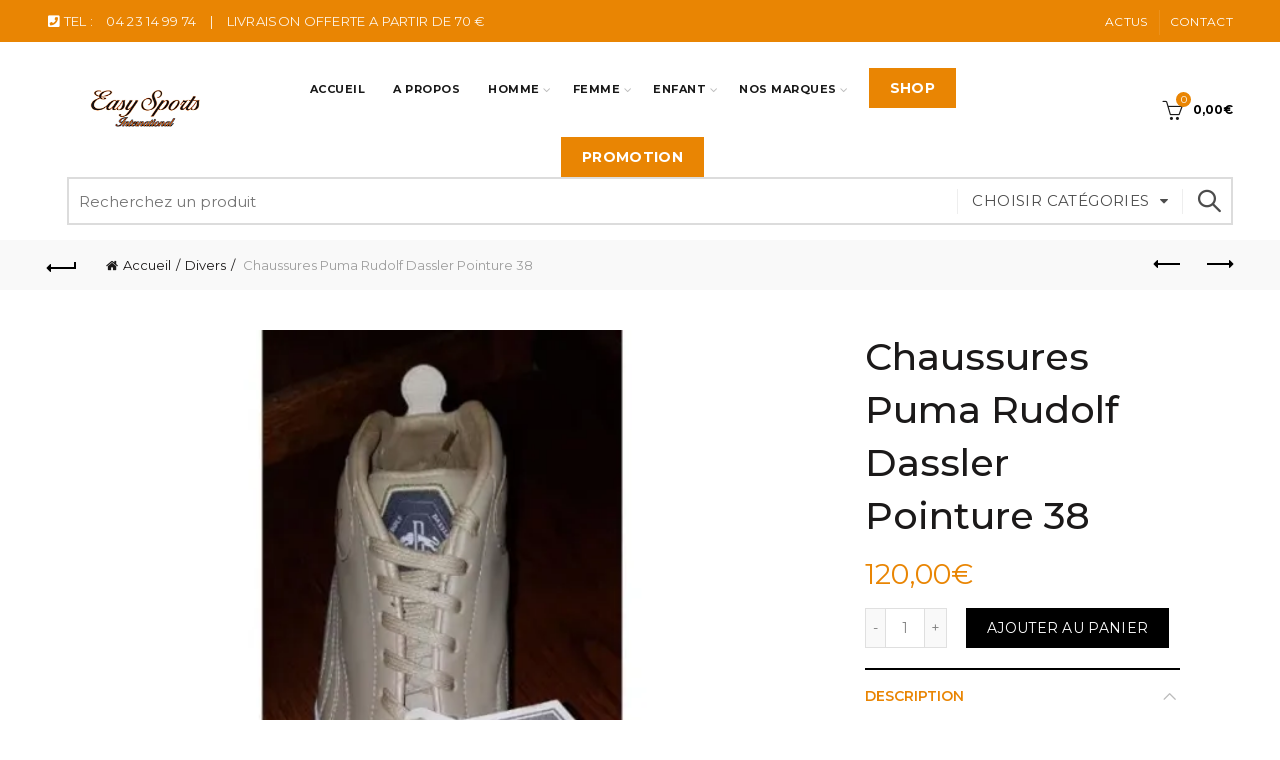

--- FILE ---
content_type: text/html; charset=UTF-8
request_url: https://easy-sports-international.fr/produit/chaussures-puma-rudolf-dassler-pointure-38/
body_size: 23018
content:
<!DOCTYPE html>
<!--[if IE 8]>
<html class="ie ie8" lang="fr-FR">
<![endif]-->
<!--[if !(IE 7) & !(IE 8)]><!-->
<html lang="fr-FR">
<!--<![endif]-->
<head>
	<meta charset="UTF-8">
	<meta name="viewport" content="width=device-width, initial-scale=1.0, maximum-scale=1.0, user-scalable=no">
	<link rel="profile" href="https://gmpg.org/xfn/11">
	<link rel="pingback" href="https://easy-sports-international.fr/xmlrpc.php">
	
	<!-- Global site tag (gtag.js) - Google Analytics -->
<script async src="https://www.googletagmanager.com/gtag/js?id=G-LSSJLVGYQR"></script>
<script>
  window.dataLayer = window.dataLayer || [];
  function gtag(){dataLayer.push(arguments);}
  gtag('js', new Date());

  gtag('config', 'G-LSSJLVGYQR');
</script>
	
	<!-- Global site tag (gtag.js) - Google Ads: 360392948 -->
<script async src="https://www.googletagmanager.com/gtag/js?id=AW-360392948"></script>
<script>
  window.dataLayer = window.dataLayer || [];
  function gtag(){dataLayer.push(arguments);}
  gtag('js', new Date());

  gtag('config', 'AW-360392948');
</script>
<!-- Event snippet for Website traffic conversion page -->
<script>
  gtag('event', 'conversion', {'send_to': 'AW-360392948/5UYwCIWX3KsCEPTR7KsB'});
</script>


	<meta name='robots' content='index, follow, max-image-preview:large, max-snippet:-1, max-video-preview:-1' />
<script>window._wca = window._wca || [];</script>

	<!-- This site is optimized with the Yoast SEO plugin v26.8 - https://yoast.com/product/yoast-seo-wordpress/ -->
	<title>Chaussures Puma Rudolf Dassler Pointure 38 - Easy Sports International</title>
	<link rel="canonical" href="https://easy-sports-international.fr/produit/chaussures-puma-rudolf-dassler-pointure-38/" />
	<meta property="og:locale" content="fr_FR" />
	<meta property="og:type" content="article" />
	<meta property="og:title" content="Chaussures Puma Rudolf Dassler Pointure 38 - Easy Sports International" />
	<meta property="og:description" content="Easy Sports International vous propose ces belles paires. Elle sont de la marque Puma. Avec cette paire vous allez tout" />
	<meta property="og:url" content="https://easy-sports-international.fr/produit/chaussures-puma-rudolf-dassler-pointure-38/" />
	<meta property="og:site_name" content="Easy Sports International" />
	<meta property="article:modified_time" content="2022-02-14T14:36:58+00:00" />
	<meta property="og:image" content="https://easy-sports-international.fr/wp-content/uploads/2022/02/chaussures-loisirs-puma-rudolf-dasseler-en-cuir-m.jpg" />
	<meta property="og:image:width" content="700" />
	<meta property="og:image:height" content="700" />
	<meta property="og:image:type" content="image/jpeg" />
	<meta name="twitter:card" content="summary_large_image" />
	<meta name="twitter:label1" content="Durée de lecture estimée" />
	<meta name="twitter:data1" content="1 minute" />
	<script type="application/ld+json" class="yoast-schema-graph">{"@context":"https://schema.org","@graph":[{"@type":"WebPage","@id":"https://easy-sports-international.fr/produit/chaussures-puma-rudolf-dassler-pointure-38/","url":"https://easy-sports-international.fr/produit/chaussures-puma-rudolf-dassler-pointure-38/","name":"Chaussures Puma Rudolf Dassler Pointure 38 - Easy Sports International","isPartOf":{"@id":"https://easy-sports-international.fr/#website"},"primaryImageOfPage":{"@id":"https://easy-sports-international.fr/produit/chaussures-puma-rudolf-dassler-pointure-38/#primaryimage"},"image":{"@id":"https://easy-sports-international.fr/produit/chaussures-puma-rudolf-dassler-pointure-38/#primaryimage"},"thumbnailUrl":"https://i0.wp.com/easy-sports-international.fr/wp-content/uploads/2022/02/chaussures-loisirs-puma-rudolf-dasseler-en-cuir-m.jpg?fit=700%2C700&ssl=1","datePublished":"2022-02-14T14:36:57+00:00","dateModified":"2022-02-14T14:36:58+00:00","breadcrumb":{"@id":"https://easy-sports-international.fr/produit/chaussures-puma-rudolf-dassler-pointure-38/#breadcrumb"},"inLanguage":"fr-FR","potentialAction":[{"@type":"ReadAction","target":["https://easy-sports-international.fr/produit/chaussures-puma-rudolf-dassler-pointure-38/"]}]},{"@type":"ImageObject","inLanguage":"fr-FR","@id":"https://easy-sports-international.fr/produit/chaussures-puma-rudolf-dassler-pointure-38/#primaryimage","url":"https://i0.wp.com/easy-sports-international.fr/wp-content/uploads/2022/02/chaussures-loisirs-puma-rudolf-dasseler-en-cuir-m.jpg?fit=700%2C700&ssl=1","contentUrl":"https://i0.wp.com/easy-sports-international.fr/wp-content/uploads/2022/02/chaussures-loisirs-puma-rudolf-dasseler-en-cuir-m.jpg?fit=700%2C700&ssl=1","width":700,"height":700,"caption":"Easy Sports International"},{"@type":"BreadcrumbList","@id":"https://easy-sports-international.fr/produit/chaussures-puma-rudolf-dassler-pointure-38/#breadcrumb","itemListElement":[{"@type":"ListItem","position":1,"name":"Accueil","item":"https://easy-sports-international.fr/"},{"@type":"ListItem","position":2,"name":"Shop","item":"https://easy-sports-international.fr/shop/"},{"@type":"ListItem","position":3,"name":"Chaussures Puma Rudolf Dassler Pointure 38"}]},{"@type":"WebSite","@id":"https://easy-sports-international.fr/#website","url":"https://easy-sports-international.fr/","name":"Easy Sports International","description":"Un site utilisant WordPress","potentialAction":[{"@type":"SearchAction","target":{"@type":"EntryPoint","urlTemplate":"https://easy-sports-international.fr/?s={search_term_string}"},"query-input":{"@type":"PropertyValueSpecification","valueRequired":true,"valueName":"search_term_string"}}],"inLanguage":"fr-FR"}]}</script>
	<!-- / Yoast SEO plugin. -->


<link rel='dns-prefetch' href='//stats.wp.com' />
<link rel='dns-prefetch' href='//fonts.googleapis.com' />
<link rel='dns-prefetch' href='//i0.wp.com' />
<link rel='dns-prefetch' href='//c0.wp.com' />
<link rel="alternate" type="application/rss+xml" title="Easy Sports International &raquo; Flux" href="https://easy-sports-international.fr/feed/" />
<link rel="alternate" title="oEmbed (JSON)" type="application/json+oembed" href="https://easy-sports-international.fr/wp-json/oembed/1.0/embed?url=https%3A%2F%2Feasy-sports-international.fr%2Fproduit%2Fchaussures-puma-rudolf-dassler-pointure-38%2F" />
<link rel="alternate" title="oEmbed (XML)" type="text/xml+oembed" href="https://easy-sports-international.fr/wp-json/oembed/1.0/embed?url=https%3A%2F%2Feasy-sports-international.fr%2Fproduit%2Fchaussures-puma-rudolf-dassler-pointure-38%2F&#038;format=xml" />
<style id='wp-img-auto-sizes-contain-inline-css' type='text/css'>
img:is([sizes=auto i],[sizes^="auto," i]){contain-intrinsic-size:3000px 1500px}
/*# sourceURL=wp-img-auto-sizes-contain-inline-css */
</style>
<style id='wp-emoji-styles-inline-css' type='text/css'>

	img.wp-smiley, img.emoji {
		display: inline !important;
		border: none !important;
		box-shadow: none !important;
		height: 1em !important;
		width: 1em !important;
		margin: 0 0.07em !important;
		vertical-align: -0.1em !important;
		background: none !important;
		padding: 0 !important;
	}
/*# sourceURL=wp-emoji-styles-inline-css */
</style>
<style id='classic-theme-styles-inline-css' type='text/css'>
/*! This file is auto-generated */
.wp-block-button__link{color:#fff;background-color:#32373c;border-radius:9999px;box-shadow:none;text-decoration:none;padding:calc(.667em + 2px) calc(1.333em + 2px);font-size:1.125em}.wp-block-file__button{background:#32373c;color:#fff;text-decoration:none}
/*# sourceURL=/wp-includes/css/classic-themes.min.css */
</style>
<link rel='stylesheet' id='easy-facebook-likebox-custom-fonts-css' href='https://easy-sports-international.fr/wp-content/plugins/easy-facebook-likebox/frontend/assets/css/esf-custom-fonts.css?ver=6.9' type='text/css' media='all' />
<link rel='stylesheet' id='easy-facebook-likebox-popup-styles-css' href='https://easy-sports-international.fr/wp-content/plugins/easy-facebook-likebox/facebook/frontend/assets/css/esf-free-popup.css?ver=6.3.7' type='text/css' media='all' />
<link rel='stylesheet' id='easy-facebook-likebox-frontend-css' href='https://easy-sports-international.fr/wp-content/plugins/easy-facebook-likebox/facebook/frontend/assets/css/easy-facebook-likebox-frontend.css?ver=6.3.7' type='text/css' media='all' />
<link rel='stylesheet' id='easy-facebook-likebox-customizer-style-css' href='https://easy-sports-international.fr/wp-admin/admin-ajax.php?action=easy-facebook-likebox-customizer-style&#038;ver=6.3.7' type='text/css' media='all' />
<link rel='stylesheet' id='rs-plugin-settings-css' href='https://easy-sports-international.fr/wp-content/plugins/revslider/public/assets/css/rs6.css?ver=6.3.9' type='text/css' media='all' />
<style id='rs-plugin-settings-inline-css' type='text/css'>
#rs-demo-id {}
/*# sourceURL=rs-plugin-settings-inline-css */
</style>
<style id='woocommerce-inline-inline-css' type='text/css'>
.woocommerce form .form-row .required { visibility: visible; }
/*# sourceURL=woocommerce-inline-inline-css */
</style>
<link rel='stylesheet' id='esf-custom-fonts-css' href='https://easy-sports-international.fr/wp-content/plugins/easy-facebook-likebox/frontend/assets/css/esf-custom-fonts.css?ver=6.9' type='text/css' media='all' />
<link rel='stylesheet' id='esf-insta-frontend-css' href='https://easy-sports-international.fr/wp-content/plugins/easy-facebook-likebox//instagram/frontend/assets/css/esf-insta-frontend.css?ver=6.9' type='text/css' media='all' />
<link rel='stylesheet' id='esf-insta-customizer-style-css' href='https://easy-sports-international.fr/wp-admin/admin-ajax.php?action=esf-insta-customizer-style&#038;ver=6.9' type='text/css' media='all' />
<link rel='stylesheet' id='bootstrap-css' href='https://easy-sports-international.fr/wp-content/themes/basel/css/bootstrap.min.css?ver=5.4.2' type='text/css' media='all' />
<link rel='stylesheet' id='basel-style-css' href='https://easy-sports-international.fr/wp-content/themes/basel/style.min.css?ver=5.4.2' type='text/css' media='all' />
<link rel='stylesheet' id='child-style-css' href='https://easy-sports-international.fr/wp-content/themes/basel-child/style.css?ver=5.4.2' type='text/css' media='all' />
<link rel='stylesheet' id='js_composer_front-css' href='https://easy-sports-international.fr/wp-content/plugins/js_composer/assets/css/js_composer.min.css?ver=6.6.0' type='text/css' media='all' />
<link rel='stylesheet' id='vc_font_awesome_5_shims-css' href='https://easy-sports-international.fr/wp-content/plugins/js_composer/assets/lib/bower/font-awesome/css/v4-shims.min.css?ver=6.6.0' type='text/css' media='all' />
<link rel='stylesheet' id='vc_font_awesome_5-css' href='https://easy-sports-international.fr/wp-content/plugins/js_composer/assets/lib/bower/font-awesome/css/all.min.css?ver=6.6.0' type='text/css' media='all' />
<link rel='stylesheet' id='xts-google-fonts-css' href='//fonts.googleapis.com/css?family=Montserrat%3A100%2C100italic%2C200%2C200italic%2C300%2C300italic%2C400%2C400italic%2C500%2C500italic%2C600%2C600italic%2C700%2C700italic%2C800%2C800italic%2C900%2C900italic&#038;ver=5.4.2' type='text/css' media='all' />
<link rel='stylesheet' id='basel-dynamic-style-css' href='https://easy-sports-international.fr/wp-content/uploads/2023/09/basel-dynamic-1695396349.css?ver=5.4.2' type='text/css' media='all' />
<link rel='stylesheet' id='jetpack_css-css' href='https://c0.wp.com/p/jetpack/11.6.2/css/jetpack.css' type='text/css' media='all' />
<script type="text/template" id="tmpl-variation-template">
	<div class="woocommerce-variation-description">{{{ data.variation.variation_description }}}</div>
	<div class="woocommerce-variation-price">{{{ data.variation.price_html }}}</div>
	<div class="woocommerce-variation-availability">{{{ data.variation.availability_html }}}</div>
</script>
<script type="text/template" id="tmpl-unavailable-variation-template">
	<p role="alert">Désolé, ce produit n&rsquo;est pas disponible. Veuillez choisir une combinaison différente.</p>
</script>
<script type="text/javascript" src="https://c0.wp.com/c/6.9/wp-includes/js/jquery/jquery.min.js" id="jquery-core-js"></script>
<script type="text/javascript" src="https://c0.wp.com/c/6.9/wp-includes/js/jquery/jquery-migrate.min.js" id="jquery-migrate-js"></script>
<script type="text/javascript" id="jetpack_related-posts-js-extra">
/* <![CDATA[ */
var related_posts_js_options = {"post_heading":"h4"};
//# sourceURL=jetpack_related-posts-js-extra
/* ]]> */
</script>
<script type="text/javascript" src="https://c0.wp.com/p/jetpack/11.6.2/_inc/build/related-posts/related-posts.min.js" id="jetpack_related-posts-js"></script>
<script type="text/javascript" src="https://easy-sports-international.fr/wp-content/plugins/easy-facebook-likebox/facebook/frontend/assets/js/esf-free-popup.min.js?ver=6.3.7" id="easy-facebook-likebox-popup-script-js"></script>
<script type="text/javascript" id="easy-facebook-likebox-public-script-js-extra">
/* <![CDATA[ */
var public_ajax = {"ajax_url":"https://easy-sports-international.fr/wp-admin/admin-ajax.php","efbl_is_fb_pro":""};
//# sourceURL=easy-facebook-likebox-public-script-js-extra
/* ]]> */
</script>
<script type="text/javascript" src="https://easy-sports-international.fr/wp-content/plugins/easy-facebook-likebox/facebook/frontend/assets/js/public.js?ver=6.3.7" id="easy-facebook-likebox-public-script-js"></script>
<script type="text/javascript" src="https://easy-sports-international.fr/wp-content/plugins/revslider/public/assets/js/rbtools.min.js?ver=6.3.9" id="tp-tools-js"></script>
<script type="text/javascript" src="https://easy-sports-international.fr/wp-content/plugins/revslider/public/assets/js/rs6.min.js?ver=6.3.9" id="revmin-js"></script>
<script type="text/javascript" src="https://c0.wp.com/p/woocommerce/10.4.3/assets/js/jquery-blockui/jquery.blockUI.min.js" id="wc-jquery-blockui-js" data-wp-strategy="defer"></script>
<script type="text/javascript" id="wc-add-to-cart-js-extra">
/* <![CDATA[ */
var wc_add_to_cart_params = {"ajax_url":"/wp-admin/admin-ajax.php","wc_ajax_url":"/?wc-ajax=%%endpoint%%","i18n_view_cart":"Voir le panier","cart_url":"https://easy-sports-international.fr/cart/","is_cart":"","cart_redirect_after_add":"no"};
//# sourceURL=wc-add-to-cart-js-extra
/* ]]> */
</script>
<script type="text/javascript" src="https://c0.wp.com/p/woocommerce/10.4.3/assets/js/frontend/add-to-cart.min.js" id="wc-add-to-cart-js" data-wp-strategy="defer"></script>
<script type="text/javascript" src="https://c0.wp.com/p/woocommerce/10.4.3/assets/js/zoom/jquery.zoom.min.js" id="wc-zoom-js" defer="defer" data-wp-strategy="defer"></script>
<script type="text/javascript" id="wc-single-product-js-extra">
/* <![CDATA[ */
var wc_single_product_params = {"i18n_required_rating_text":"Veuillez s\u00e9lectionner une note","i18n_rating_options":["1\u00a0\u00e9toile sur 5","2\u00a0\u00e9toiles sur 5","3\u00a0\u00e9toiles sur 5","4\u00a0\u00e9toiles sur 5","5\u00a0\u00e9toiles sur 5"],"i18n_product_gallery_trigger_text":"Voir la galerie d\u2019images en plein \u00e9cran","review_rating_required":"yes","flexslider":{"rtl":false,"animation":"slide","smoothHeight":true,"directionNav":false,"controlNav":"thumbnails","slideshow":false,"animationSpeed":500,"animationLoop":false,"allowOneSlide":false},"zoom_enabled":"","zoom_options":[],"photoswipe_enabled":"","photoswipe_options":{"shareEl":false,"closeOnScroll":false,"history":false,"hideAnimationDuration":0,"showAnimationDuration":0},"flexslider_enabled":""};
//# sourceURL=wc-single-product-js-extra
/* ]]> */
</script>
<script type="text/javascript" src="https://c0.wp.com/p/woocommerce/10.4.3/assets/js/frontend/single-product.min.js" id="wc-single-product-js" defer="defer" data-wp-strategy="defer"></script>
<script type="text/javascript" src="https://c0.wp.com/p/woocommerce/10.4.3/assets/js/js-cookie/js.cookie.min.js" id="wc-js-cookie-js" data-wp-strategy="defer"></script>
<script type="text/javascript" id="woocommerce-js-extra">
/* <![CDATA[ */
var woocommerce_params = {"ajax_url":"/wp-admin/admin-ajax.php","wc_ajax_url":"/?wc-ajax=%%endpoint%%","i18n_password_show":"Afficher le mot de passe","i18n_password_hide":"Masquer le mot de passe"};
//# sourceURL=woocommerce-js-extra
/* ]]> */
</script>
<script type="text/javascript" src="https://c0.wp.com/p/woocommerce/10.4.3/assets/js/frontend/woocommerce.min.js" id="woocommerce-js" defer="defer" data-wp-strategy="defer"></script>
<script type="text/javascript" src="https://easy-sports-international.fr/wp-content/plugins/js_composer/assets/js/vendors/woocommerce-add-to-cart.js?ver=6.6.0" id="vc_woocommerce-add-to-cart-js-js"></script>
<script type="text/javascript" src="https://stats.wp.com/s-202604.js" id="woocommerce-analytics-js" defer="defer" data-wp-strategy="defer"></script>
<script type="text/javascript" src="https://easy-sports-international.fr/wp-content/plugins/easy-facebook-likebox/frontend/assets/js/imagesloaded.pkgd.min.js?ver=6.9" id="imagesloaded.pkgd.min-js"></script>
<script type="text/javascript" id="esf-insta-public-js-extra">
/* <![CDATA[ */
var esf_insta = {"ajax_url":"https://easy-sports-international.fr/wp-admin/admin-ajax.php","version":"free","nonce":"66501f88d3"};
//# sourceURL=esf-insta-public-js-extra
/* ]]> */
</script>
<script type="text/javascript" src="https://easy-sports-international.fr/wp-content/plugins/easy-facebook-likebox//instagram/frontend/assets/js/esf-insta-public.js?ver=1" id="esf-insta-public-js"></script>
<script type="text/javascript" src="https://c0.wp.com/c/6.9/wp-includes/js/underscore.min.js" id="underscore-js"></script>
<script type="text/javascript" id="wp-util-js-extra">
/* <![CDATA[ */
var _wpUtilSettings = {"ajax":{"url":"/wp-admin/admin-ajax.php"}};
//# sourceURL=wp-util-js-extra
/* ]]> */
</script>
<script type="text/javascript" src="https://c0.wp.com/c/6.9/wp-includes/js/wp-util.min.js" id="wp-util-js"></script>
<script type="text/javascript" id="wc-add-to-cart-variation-js-extra">
/* <![CDATA[ */
var wc_add_to_cart_variation_params = {"wc_ajax_url":"/?wc-ajax=%%endpoint%%","i18n_no_matching_variations_text":"D\u00e9sol\u00e9, aucun produit ne r\u00e9pond \u00e0 vos crit\u00e8res. Veuillez choisir une combinaison diff\u00e9rente.","i18n_make_a_selection_text":"Veuillez s\u00e9lectionner des options du produit avant de l\u2019ajouter \u00e0 votre panier.","i18n_unavailable_text":"D\u00e9sol\u00e9, ce produit n\u2019est pas disponible. Veuillez choisir une combinaison diff\u00e9rente.","i18n_reset_alert_text":"Votre s\u00e9lection a \u00e9t\u00e9 r\u00e9initialis\u00e9e. Veuillez s\u00e9lectionner des options du produit avant de l\u2019ajouter \u00e0 votre panier."};
//# sourceURL=wc-add-to-cart-variation-js-extra
/* ]]> */
</script>
<script type="text/javascript" src="https://c0.wp.com/p/woocommerce/10.4.3/assets/js/frontend/add-to-cart-variation.min.js" id="wc-add-to-cart-variation-js" defer="defer" data-wp-strategy="defer"></script>
<link rel="https://api.w.org/" href="https://easy-sports-international.fr/wp-json/" /><link rel="alternate" title="JSON" type="application/json" href="https://easy-sports-international.fr/wp-json/wp/v2/product/1467" /><link rel="EditURI" type="application/rsd+xml" title="RSD" href="https://easy-sports-international.fr/xmlrpc.php?rsd" />
<meta name="generator" content="WordPress 6.9" />
<meta name="generator" content="WooCommerce 10.4.3" />
<link rel='shortlink' href='https://easy-sports-international.fr/?p=1467' />
	<style>img#wpstats{display:none}</style>
		<meta name="theme-color" content="">        <style> 
            	
			/* Shop popup */
			
			.basel-promo-popup {
			   max-width: 900px;
			}
	
            .site-logo {
                width: 20%;
            }    

            .site-logo img {
                max-width: 200px;
                max-height: 95px;
            }    

                            .right-column {
                    width: 250px;
                }  
            
                            .basel-woocommerce-layered-nav .basel-scroll {
                    max-height: 280px;
                }
            
			/* header Banner */
			.header-banner {
				height: 40px;
			}
	
			.header-banner-display .website-wrapper {
				margin-top:40px;
			}	

            /* Topbar height configs */

			.topbar-menu ul > li {
				line-height: 42px;
			}
			
			.topbar-wrapp,
			.topbar-content:before {
				height: 42px;
			}
			
			.sticky-header-prepared.basel-top-bar-on .header-shop, 
			.sticky-header-prepared.basel-top-bar-on .header-split,
			.enable-sticky-header.basel-header-overlap.basel-top-bar-on .main-header {
				top: 42px;
			}

            /* Header height configs */

            /* Limit logo image height for according to header height */
            .site-logo img {
                max-height: 95px;
            } 

            /* And for sticky header logo also */
            .act-scroll .site-logo img,
            .header-clone .site-logo img {
                max-height: 75px;
            }   

            /* Set sticky headers height for cloned headers based on menu links line height */
            .header-clone .main-nav .menu > li > a {
                height: 75px;
                line-height: 75px;
            } 

            /* Height for switch logos */

            .sticky-header-real:not(.global-header-menu-top) .switch-logo-enable .basel-logo {
                height: 95px;
            }

            .sticky-header-real:not(.global-header-menu-top) .act-scroll .switch-logo-enable .basel-logo {
                height: 75px;
            }

            .sticky-header-real:not(.global-header-menu-top) .act-scroll .switch-logo-enable {
                transform: translateY(-75px);
                -webkit-transform: translateY(-75px);
            }

                            /* Header height for these layouts based on it's menu links line height */
                .main-nav .menu > li > a {
                    height: 95px;
                    line-height: 95px;
                }  
                /* The same for sticky header */
                .act-scroll .main-nav .menu > li > a {
                    height: 75px;
                    line-height: 75px;
                }  
            
            
            
            
            /* Page headings settings for heading overlap. Calculate on the header height base */

            .basel-header-overlap .title-size-default,
            .basel-header-overlap .title-size-small,
            .basel-header-overlap .title-shop.without-title.title-size-default,
            .basel-header-overlap .title-shop.without-title.title-size-small {
                padding-top: 135px;
            }


            .basel-header-overlap .title-shop.without-title.title-size-large,
            .basel-header-overlap .title-size-large {
                padding-top: 215px;
            }

            @media (max-width: 991px) {

				/* header Banner */
				.header-banner {
					height: 40px;
				}
	
				.header-banner-display .website-wrapper {
					margin-top:40px;
				}

	            /* Topbar height configs */
				.topbar-menu ul > li {
					line-height: 38px;
				}
				
				.topbar-wrapp,
				.topbar-content:before {
					height: 38px;
				}
				
				.sticky-header-prepared.basel-top-bar-on .header-shop, 
				.sticky-header-prepared.basel-top-bar-on .header-split,
				.enable-sticky-header.basel-header-overlap.basel-top-bar-on .main-header {
					top: 38px;
				}

                /* Set header height for mobile devices */
                .main-header .wrapp-header {
                    min-height: 60px;
                } 

                /* Limit logo image height for mobile according to mobile header height */
                .site-logo img {
                    max-height: 60px;
                }   

                /* Limit logo on sticky header. Both header real and header cloned */
                .act-scroll .site-logo img,
                .header-clone .site-logo img {
                    max-height: 60px;
                }

                /* Height for switch logos */

                .main-header .switch-logo-enable .basel-logo {
                    height: 60px;
                }

                .sticky-header-real:not(.global-header-menu-top) .act-scroll .switch-logo-enable .basel-logo {
                    height: 60px;
                }

                .sticky-header-real:not(.global-header-menu-top) .act-scroll .switch-logo-enable {
                    transform: translateY(-60px);
                    -webkit-transform: translateY(-60px);
                }

                /* Page headings settings for heading overlap. Calculate on the MOBILE header height base */
                .basel-header-overlap .title-size-default,
                .basel-header-overlap .title-size-small,
                .basel-header-overlap .title-shop.without-title.title-size-default,
                .basel-header-overlap .title-shop.without-title.title-size-small {
                    padding-top: 80px;
                }

                .basel-header-overlap .title-shop.without-title.title-size-large,
                .basel-header-overlap .title-size-large {
                    padding-top: 120px;
                }
 
            }

                 
                    </style>
        
        
			<noscript><style>.woocommerce-product-gallery{ opacity: 1 !important; }</style></noscript>
	<meta name="generator" content="Powered by WPBakery Page Builder - drag and drop page builder for WordPress."/>
<meta name="generator" content="Powered by Slider Revolution 6.3.9 - responsive, Mobile-Friendly Slider Plugin for WordPress with comfortable drag and drop interface." />
<link rel="icon" href="https://i0.wp.com/easy-sports-international.fr/wp-content/uploads/2022/07/cropped-photo.jpg?fit=32%2C32&#038;ssl=1" sizes="32x32" />
<link rel="icon" href="https://i0.wp.com/easy-sports-international.fr/wp-content/uploads/2022/07/cropped-photo.jpg?fit=192%2C192&#038;ssl=1" sizes="192x192" />
<link rel="apple-touch-icon" href="https://i0.wp.com/easy-sports-international.fr/wp-content/uploads/2022/07/cropped-photo.jpg?fit=180%2C180&#038;ssl=1" />
<meta name="msapplication-TileImage" content="https://i0.wp.com/easy-sports-international.fr/wp-content/uploads/2022/07/cropped-photo.jpg?fit=270%2C270&#038;ssl=1" />
<script type="text/javascript">function setREVStartSize(e){
			//window.requestAnimationFrame(function() {				 
				window.RSIW = window.RSIW===undefined ? window.innerWidth : window.RSIW;	
				window.RSIH = window.RSIH===undefined ? window.innerHeight : window.RSIH;	
				try {								
					var pw = document.getElementById(e.c).parentNode.offsetWidth,
						newh;
					pw = pw===0 || isNaN(pw) ? window.RSIW : pw;
					e.tabw = e.tabw===undefined ? 0 : parseInt(e.tabw);
					e.thumbw = e.thumbw===undefined ? 0 : parseInt(e.thumbw);
					e.tabh = e.tabh===undefined ? 0 : parseInt(e.tabh);
					e.thumbh = e.thumbh===undefined ? 0 : parseInt(e.thumbh);
					e.tabhide = e.tabhide===undefined ? 0 : parseInt(e.tabhide);
					e.thumbhide = e.thumbhide===undefined ? 0 : parseInt(e.thumbhide);
					e.mh = e.mh===undefined || e.mh=="" || e.mh==="auto" ? 0 : parseInt(e.mh,0);		
					if(e.layout==="fullscreen" || e.l==="fullscreen") 						
						newh = Math.max(e.mh,window.RSIH);					
					else{					
						e.gw = Array.isArray(e.gw) ? e.gw : [e.gw];
						for (var i in e.rl) if (e.gw[i]===undefined || e.gw[i]===0) e.gw[i] = e.gw[i-1];					
						e.gh = e.el===undefined || e.el==="" || (Array.isArray(e.el) && e.el.length==0)? e.gh : e.el;
						e.gh = Array.isArray(e.gh) ? e.gh : [e.gh];
						for (var i in e.rl) if (e.gh[i]===undefined || e.gh[i]===0) e.gh[i] = e.gh[i-1];
											
						var nl = new Array(e.rl.length),
							ix = 0,						
							sl;					
						e.tabw = e.tabhide>=pw ? 0 : e.tabw;
						e.thumbw = e.thumbhide>=pw ? 0 : e.thumbw;
						e.tabh = e.tabhide>=pw ? 0 : e.tabh;
						e.thumbh = e.thumbhide>=pw ? 0 : e.thumbh;					
						for (var i in e.rl) nl[i] = e.rl[i]<window.RSIW ? 0 : e.rl[i];
						sl = nl[0];									
						for (var i in nl) if (sl>nl[i] && nl[i]>0) { sl = nl[i]; ix=i;}															
						var m = pw>(e.gw[ix]+e.tabw+e.thumbw) ? 1 : (pw-(e.tabw+e.thumbw)) / (e.gw[ix]);					
						newh =  (e.gh[ix] * m) + (e.tabh + e.thumbh);
					}				
					if(window.rs_init_css===undefined) window.rs_init_css = document.head.appendChild(document.createElement("style"));					
					document.getElementById(e.c).height = newh+"px";
					window.rs_init_css.innerHTML += "#"+e.c+"_wrapper { height: "+newh+"px }";				
				} catch(e){
					console.log("Failure at Presize of Slider:" + e)
				}					   
			//});
		  };</script>
<noscript><style> .wpb_animate_when_almost_visible { opacity: 1; }</style></noscript><style id='global-styles-inline-css' type='text/css'>
:root{--wp--preset--aspect-ratio--square: 1;--wp--preset--aspect-ratio--4-3: 4/3;--wp--preset--aspect-ratio--3-4: 3/4;--wp--preset--aspect-ratio--3-2: 3/2;--wp--preset--aspect-ratio--2-3: 2/3;--wp--preset--aspect-ratio--16-9: 16/9;--wp--preset--aspect-ratio--9-16: 9/16;--wp--preset--color--black: #000000;--wp--preset--color--cyan-bluish-gray: #abb8c3;--wp--preset--color--white: #ffffff;--wp--preset--color--pale-pink: #f78da7;--wp--preset--color--vivid-red: #cf2e2e;--wp--preset--color--luminous-vivid-orange: #ff6900;--wp--preset--color--luminous-vivid-amber: #fcb900;--wp--preset--color--light-green-cyan: #7bdcb5;--wp--preset--color--vivid-green-cyan: #00d084;--wp--preset--color--pale-cyan-blue: #8ed1fc;--wp--preset--color--vivid-cyan-blue: #0693e3;--wp--preset--color--vivid-purple: #9b51e0;--wp--preset--gradient--vivid-cyan-blue-to-vivid-purple: linear-gradient(135deg,rgb(6,147,227) 0%,rgb(155,81,224) 100%);--wp--preset--gradient--light-green-cyan-to-vivid-green-cyan: linear-gradient(135deg,rgb(122,220,180) 0%,rgb(0,208,130) 100%);--wp--preset--gradient--luminous-vivid-amber-to-luminous-vivid-orange: linear-gradient(135deg,rgb(252,185,0) 0%,rgb(255,105,0) 100%);--wp--preset--gradient--luminous-vivid-orange-to-vivid-red: linear-gradient(135deg,rgb(255,105,0) 0%,rgb(207,46,46) 100%);--wp--preset--gradient--very-light-gray-to-cyan-bluish-gray: linear-gradient(135deg,rgb(238,238,238) 0%,rgb(169,184,195) 100%);--wp--preset--gradient--cool-to-warm-spectrum: linear-gradient(135deg,rgb(74,234,220) 0%,rgb(151,120,209) 20%,rgb(207,42,186) 40%,rgb(238,44,130) 60%,rgb(251,105,98) 80%,rgb(254,248,76) 100%);--wp--preset--gradient--blush-light-purple: linear-gradient(135deg,rgb(255,206,236) 0%,rgb(152,150,240) 100%);--wp--preset--gradient--blush-bordeaux: linear-gradient(135deg,rgb(254,205,165) 0%,rgb(254,45,45) 50%,rgb(107,0,62) 100%);--wp--preset--gradient--luminous-dusk: linear-gradient(135deg,rgb(255,203,112) 0%,rgb(199,81,192) 50%,rgb(65,88,208) 100%);--wp--preset--gradient--pale-ocean: linear-gradient(135deg,rgb(255,245,203) 0%,rgb(182,227,212) 50%,rgb(51,167,181) 100%);--wp--preset--gradient--electric-grass: linear-gradient(135deg,rgb(202,248,128) 0%,rgb(113,206,126) 100%);--wp--preset--gradient--midnight: linear-gradient(135deg,rgb(2,3,129) 0%,rgb(40,116,252) 100%);--wp--preset--font-size--small: 13px;--wp--preset--font-size--medium: 20px;--wp--preset--font-size--large: 36px;--wp--preset--font-size--x-large: 42px;--wp--preset--spacing--20: 0.44rem;--wp--preset--spacing--30: 0.67rem;--wp--preset--spacing--40: 1rem;--wp--preset--spacing--50: 1.5rem;--wp--preset--spacing--60: 2.25rem;--wp--preset--spacing--70: 3.38rem;--wp--preset--spacing--80: 5.06rem;--wp--preset--shadow--natural: 6px 6px 9px rgba(0, 0, 0, 0.2);--wp--preset--shadow--deep: 12px 12px 50px rgba(0, 0, 0, 0.4);--wp--preset--shadow--sharp: 6px 6px 0px rgba(0, 0, 0, 0.2);--wp--preset--shadow--outlined: 6px 6px 0px -3px rgb(255, 255, 255), 6px 6px rgb(0, 0, 0);--wp--preset--shadow--crisp: 6px 6px 0px rgb(0, 0, 0);}:where(.is-layout-flex){gap: 0.5em;}:where(.is-layout-grid){gap: 0.5em;}body .is-layout-flex{display: flex;}.is-layout-flex{flex-wrap: wrap;align-items: center;}.is-layout-flex > :is(*, div){margin: 0;}body .is-layout-grid{display: grid;}.is-layout-grid > :is(*, div){margin: 0;}:where(.wp-block-columns.is-layout-flex){gap: 2em;}:where(.wp-block-columns.is-layout-grid){gap: 2em;}:where(.wp-block-post-template.is-layout-flex){gap: 1.25em;}:where(.wp-block-post-template.is-layout-grid){gap: 1.25em;}.has-black-color{color: var(--wp--preset--color--black) !important;}.has-cyan-bluish-gray-color{color: var(--wp--preset--color--cyan-bluish-gray) !important;}.has-white-color{color: var(--wp--preset--color--white) !important;}.has-pale-pink-color{color: var(--wp--preset--color--pale-pink) !important;}.has-vivid-red-color{color: var(--wp--preset--color--vivid-red) !important;}.has-luminous-vivid-orange-color{color: var(--wp--preset--color--luminous-vivid-orange) !important;}.has-luminous-vivid-amber-color{color: var(--wp--preset--color--luminous-vivid-amber) !important;}.has-light-green-cyan-color{color: var(--wp--preset--color--light-green-cyan) !important;}.has-vivid-green-cyan-color{color: var(--wp--preset--color--vivid-green-cyan) !important;}.has-pale-cyan-blue-color{color: var(--wp--preset--color--pale-cyan-blue) !important;}.has-vivid-cyan-blue-color{color: var(--wp--preset--color--vivid-cyan-blue) !important;}.has-vivid-purple-color{color: var(--wp--preset--color--vivid-purple) !important;}.has-black-background-color{background-color: var(--wp--preset--color--black) !important;}.has-cyan-bluish-gray-background-color{background-color: var(--wp--preset--color--cyan-bluish-gray) !important;}.has-white-background-color{background-color: var(--wp--preset--color--white) !important;}.has-pale-pink-background-color{background-color: var(--wp--preset--color--pale-pink) !important;}.has-vivid-red-background-color{background-color: var(--wp--preset--color--vivid-red) !important;}.has-luminous-vivid-orange-background-color{background-color: var(--wp--preset--color--luminous-vivid-orange) !important;}.has-luminous-vivid-amber-background-color{background-color: var(--wp--preset--color--luminous-vivid-amber) !important;}.has-light-green-cyan-background-color{background-color: var(--wp--preset--color--light-green-cyan) !important;}.has-vivid-green-cyan-background-color{background-color: var(--wp--preset--color--vivid-green-cyan) !important;}.has-pale-cyan-blue-background-color{background-color: var(--wp--preset--color--pale-cyan-blue) !important;}.has-vivid-cyan-blue-background-color{background-color: var(--wp--preset--color--vivid-cyan-blue) !important;}.has-vivid-purple-background-color{background-color: var(--wp--preset--color--vivid-purple) !important;}.has-black-border-color{border-color: var(--wp--preset--color--black) !important;}.has-cyan-bluish-gray-border-color{border-color: var(--wp--preset--color--cyan-bluish-gray) !important;}.has-white-border-color{border-color: var(--wp--preset--color--white) !important;}.has-pale-pink-border-color{border-color: var(--wp--preset--color--pale-pink) !important;}.has-vivid-red-border-color{border-color: var(--wp--preset--color--vivid-red) !important;}.has-luminous-vivid-orange-border-color{border-color: var(--wp--preset--color--luminous-vivid-orange) !important;}.has-luminous-vivid-amber-border-color{border-color: var(--wp--preset--color--luminous-vivid-amber) !important;}.has-light-green-cyan-border-color{border-color: var(--wp--preset--color--light-green-cyan) !important;}.has-vivid-green-cyan-border-color{border-color: var(--wp--preset--color--vivid-green-cyan) !important;}.has-pale-cyan-blue-border-color{border-color: var(--wp--preset--color--pale-cyan-blue) !important;}.has-vivid-cyan-blue-border-color{border-color: var(--wp--preset--color--vivid-cyan-blue) !important;}.has-vivid-purple-border-color{border-color: var(--wp--preset--color--vivid-purple) !important;}.has-vivid-cyan-blue-to-vivid-purple-gradient-background{background: var(--wp--preset--gradient--vivid-cyan-blue-to-vivid-purple) !important;}.has-light-green-cyan-to-vivid-green-cyan-gradient-background{background: var(--wp--preset--gradient--light-green-cyan-to-vivid-green-cyan) !important;}.has-luminous-vivid-amber-to-luminous-vivid-orange-gradient-background{background: var(--wp--preset--gradient--luminous-vivid-amber-to-luminous-vivid-orange) !important;}.has-luminous-vivid-orange-to-vivid-red-gradient-background{background: var(--wp--preset--gradient--luminous-vivid-orange-to-vivid-red) !important;}.has-very-light-gray-to-cyan-bluish-gray-gradient-background{background: var(--wp--preset--gradient--very-light-gray-to-cyan-bluish-gray) !important;}.has-cool-to-warm-spectrum-gradient-background{background: var(--wp--preset--gradient--cool-to-warm-spectrum) !important;}.has-blush-light-purple-gradient-background{background: var(--wp--preset--gradient--blush-light-purple) !important;}.has-blush-bordeaux-gradient-background{background: var(--wp--preset--gradient--blush-bordeaux) !important;}.has-luminous-dusk-gradient-background{background: var(--wp--preset--gradient--luminous-dusk) !important;}.has-pale-ocean-gradient-background{background: var(--wp--preset--gradient--pale-ocean) !important;}.has-electric-grass-gradient-background{background: var(--wp--preset--gradient--electric-grass) !important;}.has-midnight-gradient-background{background: var(--wp--preset--gradient--midnight) !important;}.has-small-font-size{font-size: var(--wp--preset--font-size--small) !important;}.has-medium-font-size{font-size: var(--wp--preset--font-size--medium) !important;}.has-large-font-size{font-size: var(--wp--preset--font-size--large) !important;}.has-x-large-font-size{font-size: var(--wp--preset--font-size--x-large) !important;}
/*# sourceURL=global-styles-inline-css */
</style>
<link rel='stylesheet' id='wc-blocks-style-css' href='https://c0.wp.com/p/woocommerce/10.4.3/assets/client/blocks/wc-blocks.css' type='text/css' media='all' />
</head>

<body data-rsssl=1 class="wp-singular product-template-default single single-product postid-1467 wp-theme-basel wp-child-theme-basel-child theme-basel woocommerce woocommerce-page woocommerce-no-js wrapper-full-width global-cart-design-2 global-search-full-screen global-header-categories mobile-nav-from-right basel-product-design-compact basel-light catalog-mode-off categories-accordion-on global-wishlist-disable basel-top-bar-on basel-ajax-shop-on basel-ajax-search-on enable-sticky-header header-full-width sticky-header-clone offcanvas-sidebar-mobile offcanvas-sidebar-tablet wpb-js-composer js-comp-ver-6.6.0 vc_responsive">
				<div class="login-form-side">
				<div class="widget-heading">
					<h3 class="widget-title">Sign in</h3>
					<a href="#" class="widget-close">close</a>
				</div>
				
				<div class="login-form">
							<form method="post" class="login woocommerce-form woocommerce-form-login " action="https://easy-sports-international.fr/my-account/" >

			
			
			<p class="woocommerce-FormRow woocommerce-FormRow--wide form-row form-row-wide form-row-username">
				<label for="username">Username or email&nbsp;<span class="required">*</span></label>
				<input type="text" class="woocommerce-Input woocommerce-Input--text input-text" name="username" id="username" autocomplete="username" value="" />
			</p>
			<p class="woocommerce-FormRow woocommerce-FormRow--wide form-row form-row-wide form-row-password">
				<label for="password">Password&nbsp;<span class="required">*</span></label>
				<input class="woocommerce-Input woocommerce-Input--text input-text" type="password" name="password" id="password" autocomplete="current-password" />
			</p>

			
			<p class="form-row">
				<input type="hidden" id="woocommerce-login-nonce" name="woocommerce-login-nonce" value="aaa93dc0db" /><input type="hidden" name="_wp_http_referer" value="/produit/chaussures-puma-rudolf-dassler-pointure-38/" />								<button type="submit" class="woocommerce-button button woocommerce-form-login__submit" name="login" value="Log in">Log in</button>
			</p>

			<div class="login-form-footer">
				<a href="https://easy-sports-international.fr/my-account/lost-password/" class="woocommerce-LostPassword lost_password">Lost your password?</a>
				<label class="woocommerce-form__label woocommerce-form__label-for-checkbox woocommerce-form-login__rememberme">
					<input class="woocommerce-form__input woocommerce-form__input-checkbox" name="rememberme" type="checkbox" value="forever" /> <span>Remember me</span>
				</label>
			</div>
			
			
			
		</form>

						</div>
				
				<div class="register-question">
					<span class="create-account-text">No account yet?</span>
					<a class="btn btn-style-link" href="https://easy-sports-international.fr/my-account/?action=register">Create an Account</a>
				</div>
			</div>
						<div class="mobile-nav">
							<form role="search" method="get" id="searchform" class="searchform  basel-ajax-search" action="https://easy-sports-international.fr/"  data-thumbnail="1" data-price="1" data-count="5" data-post_type="product" data-symbols_count="3" data-sku="0">
				<div>
					<label class="screen-reader-text">Recherche pour :</label>
					<input type="text" class="search-field" placeholder="Recherchez un produit" value="" name="s" id="s" />
					<input type="hidden" name="post_type" id="post_type" value="product">
										<button type="submit" id="searchsubmit" value="Recherche">Recherche</button>
					
				</div>
			</form>
			<div class="search-results-wrapper"><div class="basel-scroll"><div class="basel-search-results basel-scroll-content"></div></div></div>
		<div class="menu-menu-fr-container"><ul id="menu-menu-fr" class="site-mobile-menu"><li id="menu-item-50" class="menu-item menu-item-type-post_type menu-item-object-page menu-item-home menu-item-50 menu-item-design-default item-event-hover"><a href="https://easy-sports-international.fr/">Accueil</a></li>
<li id="menu-item-56" class="menu-item menu-item-type-custom menu-item-object-custom menu-item-56 menu-item-design-default item-event-hover"><a href="https://easy-sports-international.fr/boutique-vente-vetements-de-marque-toulon/">A propos</a></li>
<li id="menu-item-54" class="menu-item menu-item-type-taxonomy menu-item-object-product_cat menu-item-has-children menu-item-54 menu-item-design-default item-event-hover"><a href="https://easy-sports-international.fr/produit-categorie/homme/">Homme</a>
<div class="sub-menu-dropdown color-scheme-dark">

<div class="container">

<ul class="sub-menu color-scheme-dark">
	<li id="menu-item-522" class="menu-item menu-item-type-taxonomy menu-item-object-product_cat menu-item-522 menu-item-design-default item-event-hover menu-item-has-children"><a href="https://easy-sports-international.fr/produit-categorie/homme/accessoires-homme/">Accessoires</a></li>
	<li id="menu-item-523" class="menu-item menu-item-type-taxonomy menu-item-object-product_cat menu-item-523 menu-item-design-default item-event-hover menu-item-has-children"><a href="https://easy-sports-international.fr/produit-categorie/homme/chaussures-hommes/">Chaussures</a></li>
	<li id="menu-item-524" class="menu-item menu-item-type-taxonomy menu-item-object-product_cat menu-item-524 menu-item-design-default item-event-hover menu-item-has-children"><a href="https://easy-sports-international.fr/produit-categorie/homme/chemise-homme/">Chemises</a></li>
	<li id="menu-item-525" class="menu-item menu-item-type-taxonomy menu-item-object-product_cat menu-item-525 menu-item-design-default item-event-hover menu-item-has-children"><a href="https://easy-sports-international.fr/produit-categorie/homme/pantalons-et-jeans/">Pantalons &amp; jeans</a></li>
	<li id="menu-item-526" class="menu-item menu-item-type-taxonomy menu-item-object-product_cat menu-item-526 menu-item-design-default item-event-hover menu-item-has-children"><a href="https://easy-sports-international.fr/produit-categorie/homme/shorts-homme/">Shorts</a></li>
	<li id="menu-item-527" class="menu-item menu-item-type-taxonomy menu-item-object-product_cat menu-item-527 menu-item-design-default item-event-hover menu-item-has-children"><a href="https://easy-sports-international.fr/produit-categorie/homme/sous-vetements-homme/">Sous-vêtements</a></li>
	<li id="menu-item-528" class="menu-item menu-item-type-taxonomy menu-item-object-product_cat menu-item-528 menu-item-design-default item-event-hover menu-item-has-children"><a href="https://easy-sports-international.fr/produit-categorie/homme/sweats-et-pulls-homme/">Sweats &amp; Pulls</a></li>
	<li id="menu-item-529" class="menu-item menu-item-type-taxonomy menu-item-object-product_cat menu-item-529 menu-item-design-default item-event-hover menu-item-has-children"><a href="https://easy-sports-international.fr/produit-categorie/homme/t-shirt-homme/">T-shirt &amp; débardeurs</a></li>
	<li id="menu-item-530" class="menu-item menu-item-type-taxonomy menu-item-object-product_cat menu-item-530 menu-item-design-default item-event-hover menu-item-has-children"><a href="https://easy-sports-international.fr/produit-categorie/homme/vestes-homme/">Vestes</a></li>
</ul>
</div>
</div>
</li>
<li id="menu-item-53" class="menu-item menu-item-type-taxonomy menu-item-object-product_cat menu-item-has-children menu-item-53 menu-item-design-default item-event-hover"><a href="https://easy-sports-international.fr/produit-categorie/femme/">Femme</a>
<div class="sub-menu-dropdown color-scheme-dark">

<div class="container">

<ul class="sub-menu color-scheme-dark">
	<li id="menu-item-531" class="menu-item menu-item-type-taxonomy menu-item-object-product_cat menu-item-531 menu-item-design-default item-event-hover menu-item-has-children"><a href="https://easy-sports-international.fr/produit-categorie/femme/accessoires-femme/">Accessoires</a></li>
	<li id="menu-item-532" class="menu-item menu-item-type-taxonomy menu-item-object-product_cat menu-item-532 menu-item-design-default item-event-hover menu-item-has-children"><a href="https://easy-sports-international.fr/produit-categorie/femme/chaussures-femme/">Chaussures</a></li>
	<li id="menu-item-533" class="menu-item menu-item-type-taxonomy menu-item-object-product_cat menu-item-533 menu-item-design-default item-event-hover menu-item-has-children"><a href="https://easy-sports-international.fr/produit-categorie/femme/chemises-femme/">Chemises</a></li>
	<li id="menu-item-534" class="menu-item menu-item-type-taxonomy menu-item-object-product_cat menu-item-534 menu-item-design-default item-event-hover menu-item-has-children"><a href="https://easy-sports-international.fr/produit-categorie/femme/pantalons-jeans/">Pantalons &amp; Jeans</a></li>
	<li id="menu-item-535" class="menu-item menu-item-type-taxonomy menu-item-object-product_cat menu-item-535 menu-item-design-default item-event-hover menu-item-has-children"><a href="https://easy-sports-international.fr/produit-categorie/femme/shorts-femme/">Shorts</a></li>
	<li id="menu-item-536" class="menu-item menu-item-type-taxonomy menu-item-object-product_cat menu-item-536 menu-item-design-default item-event-hover menu-item-has-children"><a href="https://easy-sports-international.fr/produit-categorie/femme/sous-vetements-femme/">Sous-vêtements</a></li>
	<li id="menu-item-537" class="menu-item menu-item-type-taxonomy menu-item-object-product_cat menu-item-537 menu-item-design-default item-event-hover menu-item-has-children"><a href="https://easy-sports-international.fr/produit-categorie/femme/sweats-et-pulls/">Sweats &amp; Pulls</a></li>
	<li id="menu-item-538" class="menu-item menu-item-type-taxonomy menu-item-object-product_cat menu-item-538 menu-item-design-default item-event-hover menu-item-has-children"><a href="https://easy-sports-international.fr/produit-categorie/femme/t-shirt-et-debardeurs-femme/">T-shirt &amp; débardeurs</a></li>
	<li id="menu-item-539" class="menu-item menu-item-type-taxonomy menu-item-object-product_cat menu-item-539 menu-item-design-default item-event-hover menu-item-has-children"><a href="https://easy-sports-international.fr/produit-categorie/femme/vestes-femme/">Vestes</a></li>
</ul>
</div>
</div>
</li>
<li id="menu-item-52" class="menu-item menu-item-type-taxonomy menu-item-object-product_cat menu-item-has-children menu-item-52 menu-item-design-default item-event-hover"><a href="https://easy-sports-international.fr/produit-categorie/enfant/">Enfant</a>
<div class="sub-menu-dropdown color-scheme-dark">

<div class="container">

<ul class="sub-menu color-scheme-dark">
	<li id="menu-item-515" class="menu-item menu-item-type-taxonomy menu-item-object-product_cat menu-item-515 menu-item-design-default item-event-hover menu-item-has-children"><a href="https://easy-sports-international.fr/produit-categorie/enfant/accessoires-enfant/">Accessoires</a></li>
	<li id="menu-item-516" class="menu-item menu-item-type-taxonomy menu-item-object-product_cat menu-item-516 menu-item-design-default item-event-hover menu-item-has-children"><a href="https://easy-sports-international.fr/produit-categorie/enfant/chaussures-enfant/">Chaussures</a></li>
	<li id="menu-item-517" class="menu-item menu-item-type-taxonomy menu-item-object-product_cat menu-item-517 menu-item-design-default item-event-hover menu-item-has-children"><a href="https://easy-sports-international.fr/produit-categorie/enfant/pantalons-et-jeans-enfant/">Pantalons &amp; jeans</a></li>
	<li id="menu-item-518" class="menu-item menu-item-type-taxonomy menu-item-object-product_cat menu-item-518 menu-item-design-default item-event-hover menu-item-has-children"><a href="https://easy-sports-international.fr/produit-categorie/enfant/shorts-enfant/">Shorts</a></li>
	<li id="menu-item-519" class="menu-item menu-item-type-taxonomy menu-item-object-product_cat menu-item-519 menu-item-design-default item-event-hover menu-item-has-children"><a href="https://easy-sports-international.fr/produit-categorie/enfant/sweats-et-pulls-enfant/">Sweats &amp; pulls</a></li>
	<li id="menu-item-520" class="menu-item menu-item-type-taxonomy menu-item-object-product_cat menu-item-520 menu-item-design-default item-event-hover menu-item-has-children"><a href="https://easy-sports-international.fr/produit-categorie/enfant/t-shirt-enfant/">T-shirt, débardeurs et chemises</a></li>
	<li id="menu-item-521" class="menu-item menu-item-type-taxonomy menu-item-object-product_cat menu-item-has-children menu-item-521 menu-item-design-default item-event-hover menu-item-has-children"><a href="https://easy-sports-international.fr/produit-categorie/enfant/vestes-enfant/">Vestes</a>
	<ul class="sub-sub-menu color-scheme-dark">
		<li id="menu-item-656" class="menu-item menu-item-type-custom menu-item-object-custom menu-item-656 menu-item-design-default item-event-hover"><a href="https://easy-sports-international.fr/shop/?filter_marque=adidas">Adidas</a></li>
	</ul>
</li>
</ul>
</div>
</div>
</li>
<li id="menu-item-655" class="menu-item menu-item-type-custom menu-item-object-custom menu-item-has-children menu-item-655 menu-item-design-full-width item-event-hover"><a href="#">Nos marques</a>
<div class="sub-menu-dropdown color-scheme-dark">

<div class="container">

<ul class="sub-menu color-scheme-dark">
	<li id="menu-item-2484" class="menu-item menu-item-type-custom menu-item-object-custom menu-item-2484 menu-item-design-default item-event-hover"><a href="https://easy-sports-international.fr/shop/?filter_marque=converses">Converse</a></li>
	<li id="menu-item-657" class="menu-item menu-item-type-custom menu-item-object-custom menu-item-657 menu-item-design-default item-event-hover"><a href="https://easy-sports-international.fr/shop/?filter_marque=nike">Nike</a></li>
	<li id="menu-item-658" class="menu-item menu-item-type-custom menu-item-object-custom menu-item-658 menu-item-design-default item-event-hover"><a href="https://easy-sports-international.fr/shop/?filter_marque=calvin-klein">Calvin Klein</a></li>
	<li id="menu-item-659" class="menu-item menu-item-type-custom menu-item-object-custom menu-item-659 menu-item-design-default item-event-hover"><a href="https://easy-sports-international.fr/shop/?filter_marque=philip-plein">Philip Plein</a></li>
	<li id="menu-item-660" class="menu-item menu-item-type-custom menu-item-object-custom menu-item-660 menu-item-design-default item-event-hover"><a href="https://easy-sports-international.fr/shop/?filter_marque=versace">Versage</a></li>
	<li id="menu-item-661" class="menu-item menu-item-type-custom menu-item-object-custom menu-item-661 menu-item-design-default item-event-hover"><a href="https://easy-sports-international.fr/shop/?filter_marque=fila">Fila</a></li>
	<li id="menu-item-2489" class="menu-item menu-item-type-custom menu-item-object-custom menu-item-2489 menu-item-design-default item-event-hover"><a href="https://easy-sports-international.fr/shop/?filter_marque=ellesse">Ellesse</a></li>
	<li id="menu-item-663" class="menu-item menu-item-type-custom menu-item-object-custom menu-item-663 menu-item-design-default item-event-hover"><a href="https://easy-sports-international.fr/shop/?filter_marque=easy-sports-international">Easy Sports International</a></li>
	<li id="menu-item-2488" class="menu-item menu-item-type-custom menu-item-object-custom menu-item-2488 menu-item-design-default item-event-hover"><a href="https://easy-sports-international.fr/shop/?filter_marque=impaqt">Impaqt</a></li>
	<li id="menu-item-662" class="menu-item menu-item-type-custom menu-item-object-custom menu-item-662 menu-item-design-default item-event-hover"><a href="https://easy-sports-international.fr/shop/?filter_marque=kaporal">Kaporal</a></li>
	<li id="menu-item-2485" class="menu-item menu-item-type-custom menu-item-object-custom menu-item-2485 menu-item-design-default item-event-hover"><a href="https://easy-sports-international.fr/shop/?filter_marque=tbs">TBS</a></li>
	<li id="menu-item-2487" class="menu-item menu-item-type-custom menu-item-object-custom menu-item-2487 menu-item-design-default item-event-hover"><a href="https://easy-sports-international.fr/shop/?filter_marque=puma">Puma</a></li>
</ul>
</div>
</div>
</li>
<li id="menu-item-55" class="menu-item menu-item-type-post_type menu-item-object-page current_page_parent menu-item-55 menu-item-design-default item-event-hover callto-btn"><a href="https://easy-sports-international.fr/shop/">Shop</a></li>
<li id="menu-item-85" class="menu-item menu-item-type-custom menu-item-object-custom menu-item-85 menu-item-design-default item-event-hover callto-btn"><a href="https://easy-sports-international.fr/promotions-vetement-basket-homme-femme-enfant/">Promotion</a></li>
</ul></div>			<div class="header-links my-account-with-text">
				<ul>
												<li class="login-side-opener"><a href="https://easy-sports-international.fr/my-account/">Login / Register</a></li>
									</ul>		
			</div>
					</div><!--END MOBILE-NAV-->
		<div class="website-wrapper">
			<div class="topbar-wrapp color-scheme-light">
			<div class="container">
				<div class="topbar-content">
					<div class="top-bar-left">
						
													<i class="fa fa-phone-square" style="color:white"> </i> TEL : <span style="margin-left:10px">04 23 14 99 74 </span><span style="margin-left:10px">| </span><span style="margin-left:10px">LIVRAISON OFFERTE A PARTIR DE 70 €</span>												
						
					</div>
					<div class="top-bar-right">
						<div class="topbar-menu">
							<div class="menu-menu-haut-container"><ul id="menu-menu-haut" class="menu"><li id="menu-item-1338" class="menu-item menu-item-type-post_type menu-item-object-page menu-item-1338 menu-item-design-default item-event-hover"><a href="https://easy-sports-international.fr/actus/">Actus</a></li>
<li id="menu-item-727" class="menu-item menu-item-type-post_type menu-item-object-page menu-item-727 menu-item-design-default item-event-hover callto-btn"><a href="https://easy-sports-international.fr/contact-boutique-de-vetements-easy-sports-international/">Contact</a></li>
</ul></div>						</div>
					</div>
				</div>
			</div>
		</div> <!--END TOP HEADER-->
	
	
	<!-- HEADER -->
	<header class="main-header header-has-no-bg header-categories icons-design-line color-scheme-dark">

		<div class="container">
<div class="wrapp-header">
			<div class="site-logo">
				<div class="basel-logo-wrap switch-logo-enable">
					<a href="https://easy-sports-international.fr/" class="basel-logo basel-main-logo" rel="home">
						<img src="https://easy-sports-international.fr/wp-content/uploads/2021/03/logo-vente-vetement-marque-toulon.png" alt="Easy Sports International" />					</a>
																	<a href="https://easy-sports-international.fr/" class="basel-logo basel-sticky-logo" rel="home">
							<img src="https://easy-sports-international.fr/wp-content/uploads/2021/03/logo-vente-vetement-marque-toulon.png" alt="Easy Sports International" />						</a>
									</div>
			</div>
					<div class="main-nav site-navigation basel-navigation menu-center" role="navigation">
				<div class="menu-menu-fr-container"><ul id="menu-menu-fr-1" class="menu"><li class="menu-item menu-item-type-post_type menu-item-object-page menu-item-home menu-item-50 menu-item-design-default item-event-hover"><a href="https://easy-sports-international.fr/">Accueil</a></li>
<li class="menu-item menu-item-type-custom menu-item-object-custom menu-item-56 menu-item-design-default item-event-hover"><a href="https://easy-sports-international.fr/boutique-vente-vetements-de-marque-toulon/">A propos</a></li>
<li class="menu-item menu-item-type-taxonomy menu-item-object-product_cat menu-item-has-children menu-item-54 menu-item-design-default item-event-hover"><a href="https://easy-sports-international.fr/produit-categorie/homme/">Homme</a>
<div class="sub-menu-dropdown color-scheme-dark">

<div class="container">

<ul class="sub-menu color-scheme-dark">
	<li class="menu-item menu-item-type-taxonomy menu-item-object-product_cat menu-item-522 menu-item-design-default item-event-hover menu-item-has-children"><a href="https://easy-sports-international.fr/produit-categorie/homme/accessoires-homme/">Accessoires</a></li>
	<li class="menu-item menu-item-type-taxonomy menu-item-object-product_cat menu-item-523 menu-item-design-default item-event-hover menu-item-has-children"><a href="https://easy-sports-international.fr/produit-categorie/homme/chaussures-hommes/">Chaussures</a></li>
	<li class="menu-item menu-item-type-taxonomy menu-item-object-product_cat menu-item-524 menu-item-design-default item-event-hover menu-item-has-children"><a href="https://easy-sports-international.fr/produit-categorie/homme/chemise-homme/">Chemises</a></li>
	<li class="menu-item menu-item-type-taxonomy menu-item-object-product_cat menu-item-525 menu-item-design-default item-event-hover menu-item-has-children"><a href="https://easy-sports-international.fr/produit-categorie/homme/pantalons-et-jeans/">Pantalons &amp; jeans</a></li>
	<li class="menu-item menu-item-type-taxonomy menu-item-object-product_cat menu-item-526 menu-item-design-default item-event-hover menu-item-has-children"><a href="https://easy-sports-international.fr/produit-categorie/homme/shorts-homme/">Shorts</a></li>
	<li class="menu-item menu-item-type-taxonomy menu-item-object-product_cat menu-item-527 menu-item-design-default item-event-hover menu-item-has-children"><a href="https://easy-sports-international.fr/produit-categorie/homme/sous-vetements-homme/">Sous-vêtements</a></li>
	<li class="menu-item menu-item-type-taxonomy menu-item-object-product_cat menu-item-528 menu-item-design-default item-event-hover menu-item-has-children"><a href="https://easy-sports-international.fr/produit-categorie/homme/sweats-et-pulls-homme/">Sweats &amp; Pulls</a></li>
	<li class="menu-item menu-item-type-taxonomy menu-item-object-product_cat menu-item-529 menu-item-design-default item-event-hover menu-item-has-children"><a href="https://easy-sports-international.fr/produit-categorie/homme/t-shirt-homme/">T-shirt &amp; débardeurs</a></li>
	<li class="menu-item menu-item-type-taxonomy menu-item-object-product_cat menu-item-530 menu-item-design-default item-event-hover menu-item-has-children"><a href="https://easy-sports-international.fr/produit-categorie/homme/vestes-homme/">Vestes</a></li>
</ul>
</div>
</div>
</li>
<li class="menu-item menu-item-type-taxonomy menu-item-object-product_cat menu-item-has-children menu-item-53 menu-item-design-default item-event-hover"><a href="https://easy-sports-international.fr/produit-categorie/femme/">Femme</a>
<div class="sub-menu-dropdown color-scheme-dark">

<div class="container">

<ul class="sub-menu color-scheme-dark">
	<li class="menu-item menu-item-type-taxonomy menu-item-object-product_cat menu-item-531 menu-item-design-default item-event-hover menu-item-has-children"><a href="https://easy-sports-international.fr/produit-categorie/femme/accessoires-femme/">Accessoires</a></li>
	<li class="menu-item menu-item-type-taxonomy menu-item-object-product_cat menu-item-532 menu-item-design-default item-event-hover menu-item-has-children"><a href="https://easy-sports-international.fr/produit-categorie/femme/chaussures-femme/">Chaussures</a></li>
	<li class="menu-item menu-item-type-taxonomy menu-item-object-product_cat menu-item-533 menu-item-design-default item-event-hover menu-item-has-children"><a href="https://easy-sports-international.fr/produit-categorie/femme/chemises-femme/">Chemises</a></li>
	<li class="menu-item menu-item-type-taxonomy menu-item-object-product_cat menu-item-534 menu-item-design-default item-event-hover menu-item-has-children"><a href="https://easy-sports-international.fr/produit-categorie/femme/pantalons-jeans/">Pantalons &amp; Jeans</a></li>
	<li class="menu-item menu-item-type-taxonomy menu-item-object-product_cat menu-item-535 menu-item-design-default item-event-hover menu-item-has-children"><a href="https://easy-sports-international.fr/produit-categorie/femme/shorts-femme/">Shorts</a></li>
	<li class="menu-item menu-item-type-taxonomy menu-item-object-product_cat menu-item-536 menu-item-design-default item-event-hover menu-item-has-children"><a href="https://easy-sports-international.fr/produit-categorie/femme/sous-vetements-femme/">Sous-vêtements</a></li>
	<li class="menu-item menu-item-type-taxonomy menu-item-object-product_cat menu-item-537 menu-item-design-default item-event-hover menu-item-has-children"><a href="https://easy-sports-international.fr/produit-categorie/femme/sweats-et-pulls/">Sweats &amp; Pulls</a></li>
	<li class="menu-item menu-item-type-taxonomy menu-item-object-product_cat menu-item-538 menu-item-design-default item-event-hover menu-item-has-children"><a href="https://easy-sports-international.fr/produit-categorie/femme/t-shirt-et-debardeurs-femme/">T-shirt &amp; débardeurs</a></li>
	<li class="menu-item menu-item-type-taxonomy menu-item-object-product_cat menu-item-539 menu-item-design-default item-event-hover menu-item-has-children"><a href="https://easy-sports-international.fr/produit-categorie/femme/vestes-femme/">Vestes</a></li>
</ul>
</div>
</div>
</li>
<li class="menu-item menu-item-type-taxonomy menu-item-object-product_cat menu-item-has-children menu-item-52 menu-item-design-default item-event-hover"><a href="https://easy-sports-international.fr/produit-categorie/enfant/">Enfant</a>
<div class="sub-menu-dropdown color-scheme-dark">

<div class="container">

<ul class="sub-menu color-scheme-dark">
	<li class="menu-item menu-item-type-taxonomy menu-item-object-product_cat menu-item-515 menu-item-design-default item-event-hover menu-item-has-children"><a href="https://easy-sports-international.fr/produit-categorie/enfant/accessoires-enfant/">Accessoires</a></li>
	<li class="menu-item menu-item-type-taxonomy menu-item-object-product_cat menu-item-516 menu-item-design-default item-event-hover menu-item-has-children"><a href="https://easy-sports-international.fr/produit-categorie/enfant/chaussures-enfant/">Chaussures</a></li>
	<li class="menu-item menu-item-type-taxonomy menu-item-object-product_cat menu-item-517 menu-item-design-default item-event-hover menu-item-has-children"><a href="https://easy-sports-international.fr/produit-categorie/enfant/pantalons-et-jeans-enfant/">Pantalons &amp; jeans</a></li>
	<li class="menu-item menu-item-type-taxonomy menu-item-object-product_cat menu-item-518 menu-item-design-default item-event-hover menu-item-has-children"><a href="https://easy-sports-international.fr/produit-categorie/enfant/shorts-enfant/">Shorts</a></li>
	<li class="menu-item menu-item-type-taxonomy menu-item-object-product_cat menu-item-519 menu-item-design-default item-event-hover menu-item-has-children"><a href="https://easy-sports-international.fr/produit-categorie/enfant/sweats-et-pulls-enfant/">Sweats &amp; pulls</a></li>
	<li class="menu-item menu-item-type-taxonomy menu-item-object-product_cat menu-item-520 menu-item-design-default item-event-hover menu-item-has-children"><a href="https://easy-sports-international.fr/produit-categorie/enfant/t-shirt-enfant/">T-shirt, débardeurs et chemises</a></li>
	<li class="menu-item menu-item-type-taxonomy menu-item-object-product_cat menu-item-has-children menu-item-521 menu-item-design-default item-event-hover menu-item-has-children"><a href="https://easy-sports-international.fr/produit-categorie/enfant/vestes-enfant/">Vestes</a>
	<ul class="sub-sub-menu color-scheme-dark">
		<li class="menu-item menu-item-type-custom menu-item-object-custom menu-item-656 menu-item-design-default item-event-hover"><a href="https://easy-sports-international.fr/shop/?filter_marque=adidas">Adidas</a></li>
	</ul>
</li>
</ul>
</div>
</div>
</li>
<li class="menu-item menu-item-type-custom menu-item-object-custom menu-item-has-children menu-item-655 menu-item-design-full-width item-event-hover"><a href="#">Nos marques</a>
<div class="sub-menu-dropdown color-scheme-dark">

<div class="container">

<ul class="sub-menu color-scheme-dark">
	<li class="menu-item menu-item-type-custom menu-item-object-custom menu-item-2484 menu-item-design-default item-event-hover"><a href="https://easy-sports-international.fr/shop/?filter_marque=converses">Converse</a></li>
	<li class="menu-item menu-item-type-custom menu-item-object-custom menu-item-657 menu-item-design-default item-event-hover"><a href="https://easy-sports-international.fr/shop/?filter_marque=nike">Nike</a></li>
	<li class="menu-item menu-item-type-custom menu-item-object-custom menu-item-658 menu-item-design-default item-event-hover"><a href="https://easy-sports-international.fr/shop/?filter_marque=calvin-klein">Calvin Klein</a></li>
	<li class="menu-item menu-item-type-custom menu-item-object-custom menu-item-659 menu-item-design-default item-event-hover"><a href="https://easy-sports-international.fr/shop/?filter_marque=philip-plein">Philip Plein</a></li>
	<li class="menu-item menu-item-type-custom menu-item-object-custom menu-item-660 menu-item-design-default item-event-hover"><a href="https://easy-sports-international.fr/shop/?filter_marque=versace">Versage</a></li>
	<li class="menu-item menu-item-type-custom menu-item-object-custom menu-item-661 menu-item-design-default item-event-hover"><a href="https://easy-sports-international.fr/shop/?filter_marque=fila">Fila</a></li>
	<li class="menu-item menu-item-type-custom menu-item-object-custom menu-item-2489 menu-item-design-default item-event-hover"><a href="https://easy-sports-international.fr/shop/?filter_marque=ellesse">Ellesse</a></li>
	<li class="menu-item menu-item-type-custom menu-item-object-custom menu-item-663 menu-item-design-default item-event-hover"><a href="https://easy-sports-international.fr/shop/?filter_marque=easy-sports-international">Easy Sports International</a></li>
	<li class="menu-item menu-item-type-custom menu-item-object-custom menu-item-2488 menu-item-design-default item-event-hover"><a href="https://easy-sports-international.fr/shop/?filter_marque=impaqt">Impaqt</a></li>
	<li class="menu-item menu-item-type-custom menu-item-object-custom menu-item-662 menu-item-design-default item-event-hover"><a href="https://easy-sports-international.fr/shop/?filter_marque=kaporal">Kaporal</a></li>
	<li class="menu-item menu-item-type-custom menu-item-object-custom menu-item-2485 menu-item-design-default item-event-hover"><a href="https://easy-sports-international.fr/shop/?filter_marque=tbs">TBS</a></li>
	<li class="menu-item menu-item-type-custom menu-item-object-custom menu-item-2487 menu-item-design-default item-event-hover"><a href="https://easy-sports-international.fr/shop/?filter_marque=puma">Puma</a></li>
</ul>
</div>
</div>
</li>
<li class="menu-item menu-item-type-post_type menu-item-object-page current_page_parent menu-item-55 menu-item-design-default item-event-hover callto-btn"><a href="https://easy-sports-international.fr/shop/">Shop</a></li>
<li class="menu-item menu-item-type-custom menu-item-object-custom menu-item-85 menu-item-design-default item-event-hover callto-btn"><a href="https://easy-sports-international.fr/promotions-vetement-basket-homme-femme-enfant/">Promotion</a></li>
</ul></div>			</div><!--END MAIN-NAV-->
		<div class="right-column">
		<div class="shopping-cart basel-cart-design-2 basel-cart-icon">
			<a href="https://easy-sports-international.fr/cart/">
				<span>Cart (<span>o</span>)</span>
				<span class="basel-cart-totals">
								<span class="basel-cart-number">0</span>
							<span class="subtotal-divider">/</span> 
								<span class="basel-cart-subtotal"><span class="woocommerce-Price-amount amount"><bdi>0,00<span class="woocommerce-Price-currencySymbol">&euro;</span></bdi></span></span>
						</span>
			</a>
							<div class="dropdown-wrap-cat">
					<div class="dropdown-cat">
						<div class="widget woocommerce widget_shopping_cart"><div class="widget_shopping_cart_content"></div></div>					</div>
				</div>
					</div>
					<div class="mobile-nav-icon">
				<span class="basel-burger"></span>
			</div><!--END MOBILE-NAV-ICON-->
		</div>
</div>
</div>
<div class="secondary-header">
<div class="container">
<div class="search-extended">			<form role="search" method="get" id="searchform" class="searchform  has-categories-dropdown basel-ajax-search" action="https://easy-sports-international.fr/"  data-thumbnail="1" data-price="1" data-count="5" data-post_type="product" data-symbols_count="3" data-sku="0">
				<div>
					<label class="screen-reader-text">Recherche pour :</label>
					<input type="text" class="search-field" placeholder="Recherchez un produit" value="" name="s" id="s" />
					<input type="hidden" name="post_type" id="post_type" value="product">
								<div class="search-by-category input-dropdown">
				<div class="input-dropdown-inner">
					<input type="hidden" name="product_cat" value="0">
					<a href="#" data-val="0">Choisir Catégories</a>
					<ul class="dropdown-list" style="display:none;">
						<li style="display:none;"><a href="#" data-val="0">Choisir Catégories</a></li>
							<li class="cat-item cat-item-15 wc-default-cat"><a class="pf-value" href="https://easy-sports-international.fr/produit-categorie/divers/" data-val="divers" data-title="Divers" >Divers</a>
</li>
	<li class="cat-item cat-item-18 "><a class="pf-value" href="https://easy-sports-international.fr/produit-categorie/enfant/" data-val="enfant" data-title="Enfant" >Enfant</a>
<ul class='children'>
	<li class="cat-item cat-item-43 "><a class="pf-value" href="https://easy-sports-international.fr/produit-categorie/enfant/accessoires-enfant/" data-val="accessoires-enfant" data-title="Accessoires" >Accessoires</a>
</li>
	<li class="cat-item cat-item-30 "><a class="pf-value" href="https://easy-sports-international.fr/produit-categorie/enfant/chaussures-enfant/" data-val="chaussures-enfant" data-title="Chaussures" >Chaussures</a>
</li>
	<li class="cat-item cat-item-41 "><a class="pf-value" href="https://easy-sports-international.fr/produit-categorie/enfant/pantalons-et-jeans-enfant/" data-val="pantalons-et-jeans-enfant" data-title="Pantalons &amp; jeans" >Pantalons &amp; jeans</a>
</li>
	<li class="cat-item cat-item-40 "><a class="pf-value" href="https://easy-sports-international.fr/produit-categorie/enfant/sweats-et-pulls-enfant/" data-val="sweats-et-pulls-enfant" data-title="Sweats &amp; pulls" >Sweats &amp; pulls</a>
</li>
	<li class="cat-item cat-item-39 "><a class="pf-value" href="https://easy-sports-international.fr/produit-categorie/enfant/t-shirt-enfant/" data-val="t-shirt-enfant" data-title="T-shirt, débardeurs et chemises" >T-shirt, débardeurs et chemises</a>
</li>
	<li class="cat-item cat-item-44 "><a class="pf-value" href="https://easy-sports-international.fr/produit-categorie/enfant/vestes-enfant/" data-val="vestes-enfant" data-title="Vestes" >Vestes</a>
</li>
</ul>
</li>
	<li class="cat-item cat-item-17 "><a class="pf-value" href="https://easy-sports-international.fr/produit-categorie/femme/" data-val="femme" data-title="Femme" >Femme</a>
<ul class='children'>
	<li class="cat-item cat-item-42 "><a class="pf-value" href="https://easy-sports-international.fr/produit-categorie/femme/accessoires-femme/" data-val="accessoires-femme" data-title="Accessoires" >Accessoires</a>
</li>
	<li class="cat-item cat-item-29 "><a class="pf-value" href="https://easy-sports-international.fr/produit-categorie/femme/chaussures-femme/" data-val="chaussures-femme" data-title="Chaussures" >Chaussures</a>
</li>
	<li class="cat-item cat-item-37 "><a class="pf-value" href="https://easy-sports-international.fr/produit-categorie/femme/chemises-femme/" data-val="chemises-femme" data-title="Chemises" >Chemises</a>
</li>
	<li class="cat-item cat-item-26 "><a class="pf-value" href="https://easy-sports-international.fr/produit-categorie/femme/pantalons-jeans/" data-val="pantalons-jeans" data-title="Pantalons &amp; Jeans" >Pantalons &amp; Jeans</a>
</li>
	<li class="cat-item cat-item-34 "><a class="pf-value" href="https://easy-sports-international.fr/produit-categorie/femme/shorts-femme/" data-val="shorts-femme" data-title="Shorts" >Shorts</a>
</li>
	<li class="cat-item cat-item-35 "><a class="pf-value" href="https://easy-sports-international.fr/produit-categorie/femme/sous-vetements-femme/" data-val="sous-vetements-femme" data-title="Sous-vêtements" >Sous-vêtements</a>
</li>
	<li class="cat-item cat-item-32 "><a class="pf-value" href="https://easy-sports-international.fr/produit-categorie/femme/t-shirt-et-debardeurs-femme/" data-val="t-shirt-et-debardeurs-femme" data-title="T-shirt &amp; débardeurs" >T-shirt &amp; débardeurs</a>
</li>
</ul>
</li>
	<li class="cat-item cat-item-16 "><a class="pf-value" href="https://easy-sports-international.fr/produit-categorie/homme/" data-val="homme" data-title="Homme" >Homme</a>
<ul class='children'>
	<li class="cat-item cat-item-33 "><a class="pf-value" href="https://easy-sports-international.fr/produit-categorie/homme/accessoires-homme/" data-val="accessoires-homme" data-title="Accessoires" >Accessoires</a>
</li>
	<li class="cat-item cat-item-19 "><a class="pf-value" href="https://easy-sports-international.fr/produit-categorie/homme/chaussures-hommes/" data-val="chaussures-hommes" data-title="Chaussures" >Chaussures</a>
</li>
	<li class="cat-item cat-item-21 "><a class="pf-value" href="https://easy-sports-international.fr/produit-categorie/homme/chemise-homme/" data-val="chemise-homme" data-title="Chemises" >Chemises</a>
</li>
	<li class="cat-item cat-item-148 "><a class="pf-value" href="https://easy-sports-international.fr/produit-categorie/homme/pantalons-et-jeans/" data-val="pantalons-et-jeans" data-title="Pantalons &amp; jeans" >Pantalons &amp; jeans</a>
</li>
	<li class="cat-item cat-item-38 "><a class="pf-value" href="https://easy-sports-international.fr/produit-categorie/homme/shorts-homme/" data-val="shorts-homme" data-title="Shorts" >Shorts</a>
</li>
	<li class="cat-item cat-item-36 "><a class="pf-value" href="https://easy-sports-international.fr/produit-categorie/homme/sous-vetements-homme/" data-val="sous-vetements-homme" data-title="Sous-vêtements" >Sous-vêtements</a>
</li>
	<li class="cat-item cat-item-31 "><a class="pf-value" href="https://easy-sports-international.fr/produit-categorie/homme/sweats-et-pulls-homme/" data-val="sweats-et-pulls-homme" data-title="Sweats &amp; Pulls" >Sweats &amp; Pulls</a>
</li>
	<li class="cat-item cat-item-22 "><a class="pf-value" href="https://easy-sports-international.fr/produit-categorie/homme/t-shirt-homme/" data-val="t-shirt-homme" data-title="T-shirt &amp; débardeurs" >T-shirt &amp; débardeurs</a>
</li>
	<li class="cat-item cat-item-46 "><a class="pf-value" href="https://easy-sports-international.fr/produit-categorie/homme/vestes-homme/" data-val="vestes-homme" data-title="Vestes" >Vestes</a>
</li>
</ul>
</li>
	<li class="cat-item cat-item-421 "><a class="pf-value" href="https://easy-sports-international.fr/produit-categorie/taille/" data-val="taille" data-title="taille" >taille</a>
</li>
					</ul>
				</div>
			</div>
								<button type="submit" id="searchsubmit" value="Recherche">Recherche</button>
					
				</div>
			</form>
			<div class="search-results-wrapper"><div class="basel-scroll"><div class="basel-search-results basel-scroll-content"></div></div></div>
		</div></div>
</div>

	</header><!--END MAIN HEADER-->

	<div class="clear"></div>
	
						<div class="main-page-wrapper">
		
		
		<!-- MAIN CONTENT AREA -->
				<div class="container-fluid">
			<div class="row">
		
	<div class="site-content shop-content-area col-sm-12 content-with-products description-area-after" role="main">
		
			
<div class="single-breadcrumbs-wrapper">
	<div class="container">
					<a href="javascript:baselThemeModule.backHistory()" class="basel-back-btn basel-tooltip"><span>Back</span></a>
		<nav class="woocommerce-breadcrumb" aria-label="Breadcrumb"><a href="https://easy-sports-international.fr">Accueil</a><a href="https://easy-sports-international.fr/produit-categorie/divers/">Divers</a><span class="breadcrumb-last"> Chaussures Puma Rudolf Dassler Pointure 38</span></nav>								<div class="basel-products-nav">
								<div class="product-btn product-prev">
					<a href="https://easy-sports-international.fr/produit/chaussures-puma-miharayasohiro-pointure-39/">Previous product<span></span></a>
					<div class="wrapper-short">
						<div class="product-short">
							<a href="https://easy-sports-international.fr/produit/chaussures-puma-miharayasohiro-pointure-39/" class="product-thumb">
								<img width="300" height="300" src="https://i0.wp.com/easy-sports-international.fr/wp-content/uploads/2022/02/Puma-Femme-Flashy-39.jpg?resize=300%2C300&amp;ssl=1" class="attachment-woocommerce_thumbnail size-woocommerce_thumbnail" alt="Easy Sports International" decoding="async" srcset="https://i0.wp.com/easy-sports-international.fr/wp-content/uploads/2022/02/Puma-Femme-Flashy-39.jpg?resize=150%2C150&amp;ssl=1 150w, https://i0.wp.com/easy-sports-international.fr/wp-content/uploads/2022/02/Puma-Femme-Flashy-39.jpg?resize=600%2C600&amp;ssl=1 600w, https://i0.wp.com/easy-sports-international.fr/wp-content/uploads/2022/02/Puma-Femme-Flashy-39.jpg?resize=300%2C300&amp;ssl=1 300w, https://i0.wp.com/easy-sports-international.fr/wp-content/uploads/2022/02/Puma-Femme-Flashy-39.jpg?resize=100%2C100&amp;ssl=1 100w, https://i0.wp.com/easy-sports-international.fr/wp-content/uploads/2022/02/Puma-Femme-Flashy-39.jpg?zoom=3&amp;resize=300%2C300&amp;ssl=1 900w" sizes="(max-width: 300px) 100vw, 300px" />							</a>
							<a href="https://easy-sports-international.fr/produit/chaussures-puma-miharayasohiro-pointure-39/" class="product-title">
								Chaussures Puma Miharayasohiro Pointure 39							</a>
							<span class="price">
								<span class="woocommerce-Price-amount amount">115,00<span class="woocommerce-Price-currencySymbol">&euro;</span></span>							</span>
						</div>
					</div>
				</div>
				
								<div class="product-btn product-next">
					<a href="https://easy-sports-international.fr/produit/chaussures-puma-thunder-desert-taille-44/">Next product<span></span></a>
					<div class="wrapper-short">
						<div class="product-short">
							<a href="https://easy-sports-international.fr/produit/chaussures-puma-thunder-desert-taille-44/" class="product-thumb">
								<img width="300" height="254" src="https://i0.wp.com/easy-sports-international.fr/wp-content/uploads/2022/02/Puma-Thunder-Desert-White-44.jpg?resize=300%2C254&amp;ssl=1" class="attachment-woocommerce_thumbnail size-woocommerce_thumbnail" alt="Easy Sports International" decoding="async" />							</a>
							<a href="https://easy-sports-international.fr/produit/chaussures-puma-thunder-desert-taille-44/" class="product-title">
								Chaussures Puma Thunder Desert Taille 44							</a>
							<span class="price">
								<span class="woocommerce-Price-amount amount">90,90<span class="woocommerce-Price-currencySymbol">&euro;</span></span>							</span>
						</div>
					</div>
				</div>
							</div>
					</div>
</div>

<div class="container">
	<div class="woocommerce-notices-wrapper"></div></div>
<div id="product-1467" class="single-product-page single-product-content product-design-compact post-0 post type-post status-publish format-standard has-post-thumbnail hentry">

	<div class="container">

		<div class="row">
			<div class="product-image-summary col-sm-12">
				<div class="row">
					<div class="col-sm-8 product-images">
						<div class="woocommerce-product-gallery woocommerce-product-gallery--with-images woocommerce-product-gallery--columns-4 images images row thumbs-position-bottom image-action-zoom" style="opacity: 0; transition: opacity .25s ease-in-out;">
	<div class="col-sm-12">
		<figure class="woocommerce-product-gallery__wrapper owl-carousel">
			<figure data-thumb="https://i0.wp.com/easy-sports-international.fr/wp-content/uploads/2022/02/chaussures-loisirs-puma-rudolf-dasseler-en-cuir-m.jpg?resize=300%2C300&ssl=1" class="woocommerce-product-gallery__image"><a href="https://i0.wp.com/easy-sports-international.fr/wp-content/uploads/2022/02/chaussures-loisirs-puma-rudolf-dasseler-en-cuir-m.jpg?fit=700%2C700&#038;ssl=1"><img width="600" height="600" src="https://i0.wp.com/easy-sports-international.fr/wp-content/uploads/2022/02/chaussures-loisirs-puma-rudolf-dasseler-en-cuir-m.jpg?fit=600%2C600&amp;ssl=1" class="wp-post-image wp-post-image" alt="Easy Sports International" title="chaussures-loisirs-puma-rudolf-dasseler-en-cuir-m" data-caption="Easy Sports International " data-src="https://i0.wp.com/easy-sports-international.fr/wp-content/uploads/2022/02/chaussures-loisirs-puma-rudolf-dasseler-en-cuir-m.jpg?fit=700%2C700&amp;ssl=1" data-large_image="https://i0.wp.com/easy-sports-international.fr/wp-content/uploads/2022/02/chaussures-loisirs-puma-rudolf-dasseler-en-cuir-m.jpg?fit=700%2C700&amp;ssl=1" data-large_image_width="700" data-large_image_height="700" decoding="async" loading="lazy" srcset="https://i0.wp.com/easy-sports-international.fr/wp-content/uploads/2022/02/chaussures-loisirs-puma-rudolf-dasseler-en-cuir-m.jpg?w=700&amp;ssl=1 700w, https://i0.wp.com/easy-sports-international.fr/wp-content/uploads/2022/02/chaussures-loisirs-puma-rudolf-dasseler-en-cuir-m.jpg?resize=300%2C300&amp;ssl=1 300w, https://i0.wp.com/easy-sports-international.fr/wp-content/uploads/2022/02/chaussures-loisirs-puma-rudolf-dasseler-en-cuir-m.jpg?resize=150%2C150&amp;ssl=1 150w, https://i0.wp.com/easy-sports-international.fr/wp-content/uploads/2022/02/chaussures-loisirs-puma-rudolf-dasseler-en-cuir-m.jpg?resize=600%2C600&amp;ssl=1 600w, https://i0.wp.com/easy-sports-international.fr/wp-content/uploads/2022/02/chaussures-loisirs-puma-rudolf-dasseler-en-cuir-m.jpg?resize=100%2C100&amp;ssl=1 100w" sizes="auto, (max-width: 600px) 100vw, 600px" /></a></figure>		</figure>
					<div class="basel-show-product-gallery-wrap"><a href="#" class="basel-show-product-gallery basel-tooltip">Click to enlarge</a></div>
			</div>

	</div>
					</div>
					<div class="col-sm-4 summary entry-summary">
						<div class="summary-inner basel-scroll">
							<div class="basel-scroll-content">
								
<h1 itemprop="name" class="product_title entry-title">Chaussures Puma Rudolf Dassler Pointure 38</h1><p class="price"><span class="woocommerce-Price-amount amount"><bdi>120,00<span class="woocommerce-Price-currencySymbol">&euro;</span></bdi></span></p>

	
	<form class="cart" action="https://easy-sports-international.fr/produit/chaussures-puma-rudolf-dassler-pointure-38/" method="post" enctype='multipart/form-data'>
		
		
	<div class="quantity">
				<input type="button" value="-" class="minus" />
        <label class="screen-reader-text" for="quantity_69723fbedc895">quantité de Chaussures Puma Rudolf Dassler Pointure 38</label>
		<input
			type="number"
			id="quantity_69723fbedc895"
			class="input-text qty text"
			step="1"
			min="1"
			max=""
			name="quantity"
			value="1"
			title="Qty"
			size="4"
			pattern="[0-9]*"
			inputmode="numeric"
			            aria-labelledby="quantité de Chaussures Puma Rudolf Dassler Pointure 38"
			        />
		<input type="button" value="+" class="plus" />
			</div>


		<button type="submit" name="add-to-cart" value="1467" class="single_add_to_cart_button button alt">Ajouter au panier</button>

			</form>

	

	<div class="woocommerce-tabs wc-tabs-wrapper tabs-layout-accordion">
		<ul class="tabs wc-tabs">
							<li class="description_tab">
					<a href="#tab-description">Description</a>
				</li>
							<li class="basel_additional_tab_tab">
					<a href="#tab-basel_additional_tab">Livraison Mondial Relay ou Colissimo</a>
				</li>
					</ul>
					<div class="basel-tab-wrapper">
				<a href="#tab-description" class="basel-accordion-title tab-title-description">Description</a>
				<div class="woocommerce-Tabs-panel woocommerce-Tabs-panel--description panel entry-content wc-tab" id="tab-description">
					
	<h2>Description</h2>

<p><strong>Easy Sports International</strong> vous propose ces belles paires. Elle sont de la marque Puma.</p>
<p>Avec cette paire vous allez tout cartonner.</p>

<div id='jp-relatedposts' class='jp-relatedposts' >
	<h3 class="jp-relatedposts-headline"><em>Articles similaires</em></h3>
</div>				</div>
			</div>
					<div class="basel-tab-wrapper">
				<a href="#tab-basel_additional_tab" class="basel-accordion-title tab-title-basel_additional_tab">Livraison Mondial Relay ou Colissimo</a>
				<div class="woocommerce-Tabs-panel woocommerce-Tabs-panel--basel_additional_tab panel entry-content wc-tab" id="tab-basel_additional_tab">
					Livraison par Mondial Relay ou Colissimo en France Métropolitaine et Monaco.
<p>Livraison offerte à partir de 70 €</p>


<div class="clearfix"></div>
								</div>
			</div>
					</div>

<div class="product_meta">

	
	
	<span class="posted_in">Catégorie : <a href="https://easy-sports-international.fr/produit-categorie/divers/" rel="tag">Divers</a></span>
	<span class="tagged_as">Étiquettes : <a href="https://easy-sports-international.fr/produit-tag/baskets/" rel="tag">baskets</a><span class="meta-sep">,</span> <a href="https://easy-sports-international.fr/produit-tag/chaussures/" rel="tag">chaussures</a><span class="meta-sep">,</span> <a href="https://easy-sports-international.fr/produit-tag/chaussures-homme/" rel="tag">chaussures homme</a><span class="meta-sep">,</span> <a href="https://easy-sports-international.fr/produit-tag/classy/" rel="tag">classy</a><span class="meta-sep">,</span> <a href="https://easy-sports-international.fr/produit-tag/easy-sports-international/" rel="tag">easy sports international</a><span class="meta-sep">,</span> <a href="https://easy-sports-international.fr/produit-tag/homme/" rel="tag">homme</a></span>
	
</div>

																	<div class="product-share">
										<span class="share-title">Share</span>
										
			<ul class="social-icons text-left icons-design-default icons-size-small social-share ">
									<li class="social-facebook"><a rel="nofollow" href="https://www.facebook.com/sharer/sharer.php?u=https://easy-sports-international.fr/produit/chaussures-puma-rudolf-dassler-pointure-38/" target="_blank" class=""><i class="fa fa-facebook"></i><span class="basel-social-icon-name">Facebook</span></a></li>
				
									<li class="social-twitter"><a rel="nofollow" href="https://twitter.com/share?url=https://easy-sports-international.fr/produit/chaussures-puma-rudolf-dassler-pointure-38/" target="_blank" class=""><i class="fa fa-twitter"></i><span class="basel-social-icon-name">Twitter</span></a></li>
				
				
				
				
									<li class="social-pinterest"><a rel="nofollow" href="https://pinterest.com/pin/create/button/?url=https://easy-sports-international.fr/produit/chaussures-puma-rudolf-dassler-pointure-38/&media=https://easy-sports-international.fr/wp-content/uploads/2022/02/chaussures-loisirs-puma-rudolf-dasseler-en-cuir-m.jpg" target="_blank" class=""><i class="fa fa-pinterest"></i><span class="basel-social-icon-name">Pinterest</span></a></li>
				
				
									<li class="social-linkedin"><a rel="nofollow" href="https://www.linkedin.com/shareArticle?mini=true&url=https://easy-sports-international.fr/produit/chaussures-puma-rudolf-dassler-pointure-38/" target="_blank" class=""><i class="fa fa-linkedin"></i><span class="basel-social-icon-name">LinkedIn</span></a></li>
				
				
				
				
				
				
				
				
				
								
				
				
									<li class="social-tg"><a rel="nofollow" href="https://telegram.me/share/url?url=https://easy-sports-international.fr/produit/chaussures-puma-rudolf-dassler-pointure-38/" target="_blank" class=""><i class="fa fa-telegram"></i><span class="basel-social-icon-name">Telegram</span></a></li>
				
			</ul>

											</div>
															</div>
						</div>
					</div>
				</div><!-- .summary -->
			</div>

			
		</div>
	</div>

	
	<div class="container">
			</div>

	
</div><!-- #product-1467 -->


		
	</div>
	<div class="clearfix"></div>
	
	<div class="container related-and-upsells">
		
	<section class="related-products">
		
		            <h3 class="title slider-title">Produits similaires</h3>
				
						
				<div id="carousel-232" class="vc_carousel_container " data-owl-carousel data-desktop="4" data-desktop_small="3" data-tablet="3" data-mobile="2">
					<div class="owl-carousel product-items ">

									<div class="product-item owl-carousel-item">
				<div class="owl-carousel-item-inner">

																		<div class="product-grid-item basel-hover-alt product product-in-carousel post-0 post type-post status-publish format-standard has-post-thumbnail hentry" data-loop="1" data-id="932">

		<div class="product-element-top">
	<a href="https://easy-sports-international.fr/produit/short-de-plage-en-kaki-hite-couture-pour-homme/">
		<img width="300" height="300" src="https://i0.wp.com/easy-sports-international.fr/wp-content/uploads/2021/05/Short-Bermuda-De-Plage-Hite-Couture.jpg?resize=300%2C300&amp;ssl=1" class="attachment-woocommerce_thumbnail size-woocommerce_thumbnail" alt="Easy sports international Short Bermuda De Plage Hite Couture" decoding="async" loading="lazy" srcset="https://i0.wp.com/easy-sports-international.fr/wp-content/uploads/2021/05/Short-Bermuda-De-Plage-Hite-Couture.jpg?resize=150%2C150&amp;ssl=1 150w, https://i0.wp.com/easy-sports-international.fr/wp-content/uploads/2021/05/Short-Bermuda-De-Plage-Hite-Couture.jpg?resize=300%2C300&amp;ssl=1 300w, https://i0.wp.com/easy-sports-international.fr/wp-content/uploads/2021/05/Short-Bermuda-De-Plage-Hite-Couture.jpg?resize=100%2C100&amp;ssl=1 100w" sizes="auto, (max-width: 300px) 100vw, 300px" />	</a>
		<div class="basel-buttons">
									<div class="quick-view">
				<a 
					href="https://easy-sports-international.fr/produit/short-de-plage-en-kaki-hite-couture-pour-homme/" 
					class="open-quick-view quick-view-button"
					data-id="932">Quick View</a>
			</div>
			</div>
</div>
<h3 class="product-title"><a href="https://easy-sports-international.fr/produit/short-de-plage-en-kaki-hite-couture-pour-homme/">Short De Plage En Kaki Hite Couture Pour Homme</a></h3>

<div class="wrap-price">
	<div class="wrapp-swap">
		<div class="swap-elements">
			
	<span class="price"><span class="woocommerce-Price-amount amount"><bdi>7,99<span class="woocommerce-Price-currencySymbol">&euro;</span></bdi></span></span>
			<div class="btn-add">
				<a href="/produit/chaussures-puma-rudolf-dassler-pointure-38/?add-to-cart=932" aria-describedby="woocommerce_loop_add_to_cart_link_describedby_932" data-quantity="1" class="button product_type_simple add_to_cart_button ajax_add_to_cart" data-product_id="932" data-product_sku="" aria-label="Ajouter au panier : &ldquo;Short De Plage En Kaki Hite Couture Pour Homme&rdquo;" rel="nofollow" data-success_message="« Short De Plage En Kaki Hite Couture Pour Homme » a été ajouté à votre panier" role="button">Ajouter au panier</a>	<span id="woocommerce_loop_add_to_cart_link_describedby_932" class="screen-reader-text">
			</span>
			</div>
		</div>
	</div>
	</div>



	</div>
					
				</div>
			</div>
					<div class="product-item owl-carousel-item">
				<div class="owl-carousel-item-inner">

																		<div class="product-grid-item basel-hover-alt product product-in-carousel post-0 post type-post status-publish format-standard has-post-thumbnail hentry" data-loop="2" data-id="328">

		<div class="product-element-top">
	<a href="https://easy-sports-international.fr/produit/maillot-de-rugby-rct-replica/">
		<div class="product-labels labels-rounded"><span class="attribute-label product-label label-term-rct label-attribute-pa_marque">RCT</span></div><img width="300" height="300" src="https://i0.wp.com/easy-sports-international.fr/wp-content/uploads/2021/03/maillot-rugby-rct-noir.jpg?resize=300%2C300&amp;ssl=1" class="attachment-woocommerce_thumbnail size-woocommerce_thumbnail" alt="" decoding="async" loading="lazy" srcset="https://i0.wp.com/easy-sports-international.fr/wp-content/uploads/2021/03/maillot-rugby-rct-noir.jpg?resize=150%2C150&amp;ssl=1 150w, https://i0.wp.com/easy-sports-international.fr/wp-content/uploads/2021/03/maillot-rugby-rct-noir.jpg?resize=600%2C600&amp;ssl=1 600w, https://i0.wp.com/easy-sports-international.fr/wp-content/uploads/2021/03/maillot-rugby-rct-noir.jpg?resize=300%2C300&amp;ssl=1 300w, https://i0.wp.com/easy-sports-international.fr/wp-content/uploads/2021/03/maillot-rugby-rct-noir.jpg?resize=100%2C100&amp;ssl=1 100w" sizes="auto, (max-width: 300px) 100vw, 300px" />	</a>
		<div class="basel-buttons">
									<div class="quick-view">
				<a 
					href="https://easy-sports-international.fr/produit/maillot-de-rugby-rct-replica/" 
					class="open-quick-view quick-view-button"
					data-id="328">Quick View</a>
			</div>
			</div>
</div>
<h3 class="product-title"><a href="https://easy-sports-international.fr/produit/maillot-de-rugby-rct-replica/">MAILLOT DE RUGBY RCT REPLICA</a></h3>

<div class="wrap-price">
	<div class="wrapp-swap">
		<div class="swap-elements">
			
	<span class="price"><span class="woocommerce-Price-amount amount"><bdi>75,00<span class="woocommerce-Price-currencySymbol">&euro;</span></bdi></span></span>
			<div class="btn-add">
				<a href="https://easy-sports-international.fr/produit/maillot-de-rugby-rct-replica/" aria-describedby="woocommerce_loop_add_to_cart_link_describedby_328" data-quantity="1" class="button product_type_variable add_to_cart_button" data-product_id="328" data-product_sku="" aria-label="Sélectionner les options pour &ldquo;MAILLOT DE RUGBY RCT REPLICA&rdquo;" rel="nofollow">Choix des options</a>	<span id="woocommerce_loop_add_to_cart_link_describedby_328" class="screen-reader-text">
		Ce produit a plusieurs variations. Les options peuvent être choisies sur la page du produit	</span>
			</div>
		</div>
	</div>
	</div>



	</div>
					
				</div>
			</div>
					<div class="product-item owl-carousel-item">
				<div class="owl-carousel-item-inner">

																		<div class="product-grid-item basel-hover-alt product product-in-carousel post-0 post type-post status-publish format-standard has-post-thumbnail hentry" data-loop="3" data-id="1202">

		<div class="product-element-top">
	<a href="https://easy-sports-international.fr/produit/converse-noir-camouflage/">
		<img width="300" height="300" src="https://i0.wp.com/easy-sports-international.fr/wp-content/uploads/2021/10/1.jpeg?resize=300%2C300&amp;ssl=1" class="attachment-woocommerce_thumbnail size-woocommerce_thumbnail" alt="" decoding="async" loading="lazy" srcset="https://i0.wp.com/easy-sports-international.fr/wp-content/uploads/2021/10/1.jpeg?resize=150%2C150&amp;ssl=1 150w, https://i0.wp.com/easy-sports-international.fr/wp-content/uploads/2021/10/1.jpeg?resize=600%2C600&amp;ssl=1 600w, https://i0.wp.com/easy-sports-international.fr/wp-content/uploads/2021/10/1.jpeg?resize=300%2C300&amp;ssl=1 300w, https://i0.wp.com/easy-sports-international.fr/wp-content/uploads/2021/10/1.jpeg?resize=100%2C100&amp;ssl=1 100w, https://i0.wp.com/easy-sports-international.fr/wp-content/uploads/2021/10/1.jpeg?zoom=3&amp;resize=300%2C300&amp;ssl=1 900w" sizes="auto, (max-width: 300px) 100vw, 300px" />	</a>
		<div class="basel-buttons">
									<div class="quick-view">
				<a 
					href="https://easy-sports-international.fr/produit/converse-noir-camouflage/" 
					class="open-quick-view quick-view-button"
					data-id="1202">Quick View</a>
			</div>
			</div>
</div>
<h3 class="product-title"><a href="https://easy-sports-international.fr/produit/converse-noir-camouflage/">Converse noire camouflage et lacets roses</a></h3>

<div class="wrap-price">
	<div class="wrapp-swap">
		<div class="swap-elements">
			
	<span class="price"><span class="woocommerce-Price-amount amount"><bdi>99,90<span class="woocommerce-Price-currencySymbol">&euro;</span></bdi></span></span>
			<div class="btn-add">
				<a href="https://easy-sports-international.fr/produit/converse-noir-camouflage/" aria-describedby="woocommerce_loop_add_to_cart_link_describedby_1202" data-quantity="1" class="button product_type_variable add_to_cart_button" data-product_id="1202" data-product_sku="" aria-label="Sélectionner les options pour &ldquo;Converse noire camouflage et lacets roses&rdquo;" rel="nofollow">Choix des options</a>	<span id="woocommerce_loop_add_to_cart_link_describedby_1202" class="screen-reader-text">
		Ce produit a plusieurs variations. Les options peuvent être choisies sur la page du produit	</span>
			</div>
		</div>
	</div>
	</div>



	</div>
					
				</div>
			</div>
					<div class="product-item owl-carousel-item">
				<div class="owl-carousel-item-inner">

																		<div class="product-grid-item basel-hover-alt product product-in-carousel post-0 post type-post status-publish format-standard has-post-thumbnail hentry" data-loop="4" data-id="197">

		<div class="product-element-top">
	<a href="https://easy-sports-international.fr/produit/porte-clef-rct/">
		<div class="product-labels labels-rounded"><span class="attribute-label product-label label-term-rct label-attribute-pa_marque">RCT</span></div><img width="300" height="300" src="https://i0.wp.com/easy-sports-international.fr/wp-content/uploads/2021/03/porte-cle-rct.jpg?resize=300%2C300&amp;ssl=1" class="attachment-woocommerce_thumbnail size-woocommerce_thumbnail" alt="" decoding="async" loading="lazy" srcset="https://i0.wp.com/easy-sports-international.fr/wp-content/uploads/2021/03/porte-cle-rct.jpg?resize=150%2C150&amp;ssl=1 150w, https://i0.wp.com/easy-sports-international.fr/wp-content/uploads/2021/03/porte-cle-rct.jpg?resize=300%2C300&amp;ssl=1 300w, https://i0.wp.com/easy-sports-international.fr/wp-content/uploads/2021/03/porte-cle-rct.jpg?resize=100%2C100&amp;ssl=1 100w" sizes="auto, (max-width: 300px) 100vw, 300px" />	</a>
		<div class="basel-buttons">
									<div class="quick-view">
				<a 
					href="https://easy-sports-international.fr/produit/porte-clef-rct/" 
					class="open-quick-view quick-view-button"
					data-id="197">Quick View</a>
			</div>
			</div>
</div>
<h3 class="product-title"><a href="https://easy-sports-international.fr/produit/porte-clef-rct/">PORTE-CLEF RCT</a></h3>

<div class="wrap-price">
	<div class="wrapp-swap">
		<div class="swap-elements">
			
	<span class="price"><span class="woocommerce-Price-amount amount"><bdi>7,00<span class="woocommerce-Price-currencySymbol">&euro;</span></bdi></span></span>
			<div class="btn-add">
				<a href="/produit/chaussures-puma-rudolf-dassler-pointure-38/?add-to-cart=197" aria-describedby="woocommerce_loop_add_to_cart_link_describedby_197" data-quantity="1" class="button product_type_simple add_to_cart_button ajax_add_to_cart" data-product_id="197" data-product_sku="" aria-label="Ajouter au panier : &ldquo;PORTE-CLEF RCT&rdquo;" rel="nofollow" data-success_message="« PORTE-CLEF RCT » a été ajouté à votre panier" role="button">Ajouter au panier</a>	<span id="woocommerce_loop_add_to_cart_link_describedby_197" class="screen-reader-text">
			</span>
			</div>
		</div>
	</div>
	</div>



	</div>
					
				</div>
			</div>
					<div class="product-item owl-carousel-item">
				<div class="owl-carousel-item-inner">

																		<div class="product-grid-item basel-hover-alt product product-in-carousel post-0 post type-post status-publish format-standard has-post-thumbnail hentry" data-loop="5" data-id="926">

		<div class="product-element-top">
	<a href="https://easy-sports-international.fr/produit/tshirt-versace-1969-homme-en-taille-m/">
		<img width="300" height="300" src="https://i0.wp.com/easy-sports-international.fr/wp-content/uploads/2021/05/tshirt-versace-homme.jpg?resize=300%2C300&amp;ssl=1" class="attachment-woocommerce_thumbnail size-woocommerce_thumbnail" alt="tshirt versace homme" decoding="async" loading="lazy" srcset="https://i0.wp.com/easy-sports-international.fr/wp-content/uploads/2021/05/tshirt-versace-homme.jpg?resize=150%2C150&amp;ssl=1 150w, https://i0.wp.com/easy-sports-international.fr/wp-content/uploads/2021/05/tshirt-versace-homme.jpg?resize=300%2C300&amp;ssl=1 300w, https://i0.wp.com/easy-sports-international.fr/wp-content/uploads/2021/05/tshirt-versace-homme.jpg?resize=100%2C100&amp;ssl=1 100w" sizes="auto, (max-width: 300px) 100vw, 300px" />	</a>
		<div class="basel-buttons">
									<div class="quick-view">
				<a 
					href="https://easy-sports-international.fr/produit/tshirt-versace-1969-homme-en-taille-m/" 
					class="open-quick-view quick-view-button"
					data-id="926">Quick View</a>
			</div>
			</div>
</div>
<h3 class="product-title"><a href="https://easy-sports-international.fr/produit/tshirt-versace-1969-homme-en-taille-m/">Tshirt Versace 1969 Homme en taille M</a></h3>

<div class="wrap-price">
	<div class="wrapp-swap">
		<div class="swap-elements">
			
	<span class="price"><span class="woocommerce-Price-amount amount"><bdi>30,90<span class="woocommerce-Price-currencySymbol">&euro;</span></bdi></span></span>
			<div class="btn-add">
				<a href="/produit/chaussures-puma-rudolf-dassler-pointure-38/?add-to-cart=926" aria-describedby="woocommerce_loop_add_to_cart_link_describedby_926" data-quantity="1" class="button product_type_simple add_to_cart_button ajax_add_to_cart" data-product_id="926" data-product_sku="" aria-label="Ajouter au panier : &ldquo;Tshirt Versace 1969 Homme en taille M&rdquo;" rel="nofollow" data-success_message="« Tshirt Versace 1969 Homme en taille M » a été ajouté à votre panier" role="button">Ajouter au panier</a>	<span id="woocommerce_loop_add_to_cart_link_describedby_926" class="screen-reader-text">
			</span>
			</div>
		</div>
	</div>
	</div>



	</div>
					
				</div>
			</div>
					<div class="product-item owl-carousel-item">
				<div class="owl-carousel-item-inner">

																		<div class="product-grid-item basel-hover-alt product product-in-carousel post-0 post type-post status-publish format-standard has-post-thumbnail hentry" data-loop="6" data-id="899">

		<div class="product-element-top">
	<a href="https://easy-sports-international.fr/produit/bonnet-rose-femme-ou-jeune-fille/">
		<img width="300" height="300" src="https://i0.wp.com/easy-sports-international.fr/wp-content/uploads/2021/04/Modele-23-3-scaled.jpg?resize=300%2C300&amp;ssl=1" class="attachment-woocommerce_thumbnail size-woocommerce_thumbnail" alt="pompom rose femme ou jeune fille" decoding="async" loading="lazy" srcset="https://i0.wp.com/easy-sports-international.fr/wp-content/uploads/2021/04/Modele-23-3-scaled.jpg?resize=150%2C150&amp;ssl=1 150w, https://i0.wp.com/easy-sports-international.fr/wp-content/uploads/2021/04/Modele-23-3-scaled.jpg?resize=600%2C600&amp;ssl=1 600w, https://i0.wp.com/easy-sports-international.fr/wp-content/uploads/2021/04/Modele-23-3-scaled.jpg?resize=300%2C300&amp;ssl=1 300w, https://i0.wp.com/easy-sports-international.fr/wp-content/uploads/2021/04/Modele-23-3-scaled.jpg?resize=100%2C100&amp;ssl=1 100w, https://i0.wp.com/easy-sports-international.fr/wp-content/uploads/2021/04/Modele-23-3-scaled.jpg?zoom=3&amp;resize=300%2C300&amp;ssl=1 900w" sizes="auto, (max-width: 300px) 100vw, 300px" />	</a>
		<div class="basel-buttons">
									<div class="quick-view">
				<a 
					href="https://easy-sports-international.fr/produit/bonnet-rose-femme-ou-jeune-fille/" 
					class="open-quick-view quick-view-button"
					data-id="899">Quick View</a>
			</div>
			</div>
</div>
<h3 class="product-title"><a href="https://easy-sports-international.fr/produit/bonnet-rose-femme-ou-jeune-fille/">Bonnet rose femme ou jeune fille</a></h3>

<div class="wrap-price">
	<div class="wrapp-swap">
		<div class="swap-elements">
			
	<span class="price"><span class="woocommerce-Price-amount amount"><bdi>9,90<span class="woocommerce-Price-currencySymbol">&euro;</span></bdi></span></span>
			<div class="btn-add">
				<a href="/produit/chaussures-puma-rudolf-dassler-pointure-38/?add-to-cart=899" aria-describedby="woocommerce_loop_add_to_cart_link_describedby_899" data-quantity="1" class="button product_type_simple add_to_cart_button ajax_add_to_cart" data-product_id="899" data-product_sku="" aria-label="Ajouter au panier : &ldquo;Bonnet rose femme ou jeune fille&rdquo;" rel="nofollow" data-success_message="« Bonnet rose femme ou jeune fille » a été ajouté à votre panier" role="button">Ajouter au panier</a>	<span id="woocommerce_loop_add_to_cart_link_describedby_899" class="screen-reader-text">
			</span>
			</div>
		</div>
	</div>
	</div>



	</div>
					
				</div>
			</div>
					<div class="product-item owl-carousel-item">
				<div class="owl-carousel-item-inner">

																		<div class="product-grid-item basel-hover-alt product product-in-carousel post-0 post type-post status-publish format-standard has-post-thumbnail hentry" data-loop="7" data-id="1276">

		<div class="product-element-top">
	<a href="https://easy-sports-international.fr/produit/new-balance-wl515ovb/">
		<img width="300" height="300" src="https://i0.wp.com/easy-sports-international.fr/wp-content/uploads/2021/10/WL515OVB.jpg?resize=300%2C300&amp;ssl=1" class="attachment-woocommerce_thumbnail size-woocommerce_thumbnail" alt="" decoding="async" loading="lazy" srcset="https://i0.wp.com/easy-sports-international.fr/wp-content/uploads/2021/10/WL515OVB.jpg?w=600&amp;ssl=1 600w, https://i0.wp.com/easy-sports-international.fr/wp-content/uploads/2021/10/WL515OVB.jpg?resize=300%2C300&amp;ssl=1 300w, https://i0.wp.com/easy-sports-international.fr/wp-content/uploads/2021/10/WL515OVB.jpg?resize=150%2C150&amp;ssl=1 150w, https://i0.wp.com/easy-sports-international.fr/wp-content/uploads/2021/10/WL515OVB.jpg?resize=100%2C100&amp;ssl=1 100w" sizes="auto, (max-width: 300px) 100vw, 300px" />	</a>
		<div class="basel-buttons">
									<div class="quick-view">
				<a 
					href="https://easy-sports-international.fr/produit/new-balance-wl515ovb/" 
					class="open-quick-view quick-view-button"
					data-id="1276">Quick View</a>
			</div>
			</div>
</div>
<h3 class="product-title"><a href="https://easy-sports-international.fr/produit/new-balance-wl515ovb/">New balance WL515OVB</a></h3>

<div class="wrap-price">
	<div class="wrapp-swap">
		<div class="swap-elements">
			
	<span class="price"><span class="woocommerce-Price-amount amount"><bdi>55,00<span class="woocommerce-Price-currencySymbol">&euro;</span></bdi></span></span>
			<div class="btn-add">
				<a href="/produit/chaussures-puma-rudolf-dassler-pointure-38/?add-to-cart=1276" aria-describedby="woocommerce_loop_add_to_cart_link_describedby_1276" data-quantity="1" class="button product_type_simple add_to_cart_button ajax_add_to_cart" data-product_id="1276" data-product_sku="" aria-label="Ajouter au panier : &ldquo;New balance WL515OVB&rdquo;" rel="nofollow" data-success_message="« New balance WL515OVB » a été ajouté à votre panier" role="button">Ajouter au panier</a>	<span id="woocommerce_loop_add_to_cart_link_describedby_1276" class="screen-reader-text">
			</span>
			</div>
		</div>
	</div>
	</div>



	</div>
					
				</div>
			</div>
					<div class="product-item owl-carousel-item">
				<div class="owl-carousel-item-inner">

																		<div class="product-grid-item basel-hover-alt product product-in-carousel post-0 post type-post status-publish format-standard has-post-thumbnail hentry" data-loop="8" data-id="436">

		<div class="product-element-top">
	<a href="https://easy-sports-international.fr/produit/debardeur-sudation-femme-sweat-shaper/">
		<div class="product-labels labels-rounded"><span class="attribute-label product-label label-term-sweat-shaper label-attribute-pa_marque">Sweat Shaper</span></div><img width="300" height="300" src="https://i0.wp.com/easy-sports-international.fr/wp-content/uploads/2021/03/debardeur-sudation-sweat-shaper-face.jpg?resize=300%2C300&amp;ssl=1" class="attachment-woocommerce_thumbnail size-woocommerce_thumbnail" alt="" decoding="async" loading="lazy" srcset="https://i0.wp.com/easy-sports-international.fr/wp-content/uploads/2021/03/debardeur-sudation-sweat-shaper-face.jpg?resize=150%2C150&amp;ssl=1 150w, https://i0.wp.com/easy-sports-international.fr/wp-content/uploads/2021/03/debardeur-sudation-sweat-shaper-face.jpg?resize=600%2C600&amp;ssl=1 600w, https://i0.wp.com/easy-sports-international.fr/wp-content/uploads/2021/03/debardeur-sudation-sweat-shaper-face.jpg?resize=300%2C300&amp;ssl=1 300w, https://i0.wp.com/easy-sports-international.fr/wp-content/uploads/2021/03/debardeur-sudation-sweat-shaper-face.jpg?resize=100%2C100&amp;ssl=1 100w" sizes="auto, (max-width: 300px) 100vw, 300px" />	</a>
				<div class="hover-img">
				<a href="https://easy-sports-international.fr/produit/debardeur-sudation-femme-sweat-shaper/">
					<img width="300" height="300" src="https://i0.wp.com/easy-sports-international.fr/wp-content/uploads/2021/03/debardeur-sudation-sweat-shaper-2jpg.jpg?resize=300%2C300&amp;ssl=1" class="attachment-woocommerce_thumbnail size-woocommerce_thumbnail" alt="" decoding="async" loading="lazy" srcset="https://i0.wp.com/easy-sports-international.fr/wp-content/uploads/2021/03/debardeur-sudation-sweat-shaper-2jpg.jpg?resize=150%2C150&amp;ssl=1 150w, https://i0.wp.com/easy-sports-international.fr/wp-content/uploads/2021/03/debardeur-sudation-sweat-shaper-2jpg.jpg?resize=600%2C600&amp;ssl=1 600w, https://i0.wp.com/easy-sports-international.fr/wp-content/uploads/2021/03/debardeur-sudation-sweat-shaper-2jpg.jpg?resize=300%2C300&amp;ssl=1 300w, https://i0.wp.com/easy-sports-international.fr/wp-content/uploads/2021/03/debardeur-sudation-sweat-shaper-2jpg.jpg?resize=100%2C100&amp;ssl=1 100w" sizes="auto, (max-width: 300px) 100vw, 300px" />				</a>
			</div>
			<div class="basel-buttons">
									<div class="quick-view">
				<a 
					href="https://easy-sports-international.fr/produit/debardeur-sudation-femme-sweat-shaper/" 
					class="open-quick-view quick-view-button"
					data-id="436">Quick View</a>
			</div>
			</div>
</div>
<h3 class="product-title"><a href="https://easy-sports-international.fr/produit/debardeur-sudation-femme-sweat-shaper/">DEBARDEUR SUDATION FEMME SWEAT SHAPER</a></h3>

<div class="wrap-price">
	<div class="wrapp-swap">
		<div class="swap-elements">
			
	<span class="price"><span class="woocommerce-Price-amount amount"><bdi>35,00<span class="woocommerce-Price-currencySymbol">&euro;</span></bdi></span></span>
			<div class="btn-add">
				<a href="https://easy-sports-international.fr/produit/debardeur-sudation-femme-sweat-shaper/" aria-describedby="woocommerce_loop_add_to_cart_link_describedby_436" data-quantity="1" class="button product_type_variable add_to_cart_button" data-product_id="436" data-product_sku="" aria-label="Sélectionner les options pour &ldquo;DEBARDEUR SUDATION FEMME SWEAT SHAPER&rdquo;" rel="nofollow">Choix des options</a>	<span id="woocommerce_loop_add_to_cart_link_describedby_436" class="screen-reader-text">
		Ce produit a plusieurs variations. Les options peuvent être choisies sur la page du produit	</span>
			</div>
		</div>
	</div>
	</div>



	</div>
					
				</div>
			</div>
		
					</div> <!-- end product-items -->
				</div> <!-- end #carousel-232 -->

					
	</section>

	 </div>

					</div> <!-- end row -->
			</div> <!-- end container -->
					</div><!-- .main-page-wrapper --> 
		
	
	<!-- FOOTER -->
	<footer class="footer-container color-scheme-light">
		
			<div class="container main-footer">
		<aside class="footer-sidebar widget-area row" role="complementary">
									<div class="footer-column footer-column-1 col-md-6 col-sm-12">
							<div id="text-6" class="footer-widget  widget_text"><h5 class="widget-title">Livraison</h5>			<div class="textwidget"><p><img loading="lazy" decoding="async" class="alignnone size-full wp-image-729" src="https://i0.wp.com/easy-sports-international.fr/wp-content/uploads/2021/03/livraison-Mondial-relay-3.png?resize=90%2C83&#038;ssl=1" alt="" width="90" height="83" data-recalc-dims="1" /><img loading="lazy" decoding="async" class="alignnone size-full wp-image-730" src="https://i0.wp.com/easy-sports-international.fr/wp-content/uploads/2021/03/logoColissimo-2.png?resize=212%2C55&#038;ssl=1" alt="" width="212" height="55" data-recalc-dims="1" /></p>
</div>
		</div>						</div>
																	<div class="footer-column footer-column-2 col-md-6 col-sm-12">
							<div id="text-7" class="footer-widget  widget_text"><h5 class="widget-title">Paiement</h5>			<div class="textwidget"><p><img loading="lazy" decoding="async" class="alignnone size-medium wp-image-612" src="https://i0.wp.com/easy-sports-international.fr/wp-content/uploads/2021/03/kisspng-mastercard-visa-credit-card-paypal-logo-equipos-médicos-imcoseb-5b62dbe93f8356.3879069615332054812602-1.png?resize=300%2C89&#038;ssl=1" alt="" width="300" height="89" data-recalc-dims="1" srcset="https://i0.wp.com/easy-sports-international.fr/wp-content/uploads/2021/03/kisspng-mastercard-visa-credit-card-paypal-logo-equipos-médicos-imcoseb-5b62dbe93f8356.3879069615332054812602-1.png?w=1080&amp;ssl=1 1080w, https://i0.wp.com/easy-sports-international.fr/wp-content/uploads/2021/03/kisspng-mastercard-visa-credit-card-paypal-logo-equipos-médicos-imcoseb-5b62dbe93f8356.3879069615332054812602-1.png?resize=300%2C89&amp;ssl=1 300w, https://i0.wp.com/easy-sports-international.fr/wp-content/uploads/2021/03/kisspng-mastercard-visa-credit-card-paypal-logo-equipos-médicos-imcoseb-5b62dbe93f8356.3879069615332054812602-1.png?resize=1024%2C305&amp;ssl=1 1024w, https://i0.wp.com/easy-sports-international.fr/wp-content/uploads/2021/03/kisspng-mastercard-visa-credit-card-paypal-logo-equipos-médicos-imcoseb-5b62dbe93f8356.3879069615332054812602-1.png?resize=768%2C229&amp;ssl=1 768w, https://i0.wp.com/easy-sports-international.fr/wp-content/uploads/2021/03/kisspng-mastercard-visa-credit-card-paypal-logo-equipos-médicos-imcoseb-5b62dbe93f8356.3879069615332054812602-1.png?resize=600%2C179&amp;ssl=1 600w" sizes="auto, (max-width: 300px) 100vw, 300px" /></p>
</div>
		</div>						</div>
													<div class="clearfix visible-lg-block"></div>
																	<div class="footer-column footer-column-3 col-md-3 col-sm-6">
							<div id="text-2" class="footer-widget  widget_text"><h5 class="widget-title">Easy Sports International</h5>			<div class="textwidget"><p><strong>Magasin de vêtement &amp; sportswear</strong></p>
<p>Adresse : <strong>187 Avenue de la République 83000 Toulon</strong></p>
<p>Tel : <strong>+33 7 66 30 38 03 </strong></p>
<p>Tel : <strong>04 23 14 99 74 </strong></p>
<p>Email : <strong>contact@easy-sports-international.fr</strong></p>
<p><iframe loading="lazy" style="border: 0; width: 83%;" src="https://www.google.com/maps/embed?pb=!1m14!1m8!1m3!1d11648.897425173!2d5.9315046!3d43.1208129!3m2!1i1024!2i768!4f13.1!3m3!1m2!1s0x0%3A0xc1214f53c6725bcf!2sEasy%20Sports%20international!5e0!3m2!1sfr!2sfr!4v1614002144850!5m2!1sfr!2sfr" allowfullscreen=""></iframe></p>
</div>
		</div>						</div>
																	<div class="footer-column footer-column-4 col-md-3 col-sm-6">
							<div id="text-3" class="footer-widget  widget_text"><h5 class="widget-title">Vêtements &#038; Chaussures</h5>			<div class="textwidget"><p><strong><a href="https://easy-sports-international.fr/produit-categorie/homme/">Homme</a></strong><br />
<strong><a href="https://easy-sports-international.fr/produit-categorie/femme/">Femme</a></strong><br />
<strong><a href="https://easy-sports-international.fr/produit-categorie/enfant/">Enfant</a></strong><br />
<strong><a href="https://easy-sports-international.fr/produit-categorie/divers/">Divers</a></strong><br />
<strong><a href="https://easy-sports-international.fr/produit-categorie/homme/chaussures-hommes/">Chaussures homme</a></strong><br />
<strong><a href="https://easy-sports-international.fr/produit-categorie/femme/chaussures-femme/">Chaussures femme</a></strong><br />
<strong><a href="https://easy-sports-international.fr/produit-categorie/homme/pantalons-et-jeans/">Pantalons homme</a></strong><br />
<strong><a href="https://easy-sports-international.fr/produit-categorie/enfant/sweats-et-pulls-enfant/">Sweats enfant</a></strong><br />
<strong><a href="https://easy-sports-international.fr/produit-categorie/femme/chemises-femme/">Chemises femme</a></strong></p>
</div>
		</div>						</div>
													<div class="clearfix visible-sm-block"></div>
																	<div class="footer-column footer-column-5 col-md-3 col-sm-6">
							<div id="text-4" class="footer-widget  widget_text"><h5 class="widget-title">Nos marques</h5>			<div class="textwidget"><p><a href="https://easy-sports-international.fr/shop/?filter_marque=adidas"><strong>Adidas</strong></a><br />
<a href="https://easy-sports-international.fr/shop/?filter_marque=nike"><strong>Nike</strong></a><br />
<a href="https://easy-sports-international.fr/shop/?filter_marque=tbs"><strong>TBS</strong></a><br />
<a href="https://easy-sports-international.fr/shop/?filter_marque=calvin-klein"><strong>Calvin Klein </strong></a><br />
<a href="https://easy-sports-international.fr/shop/?filter_marque=philip-plein"><strong>Philip Plein</strong></a><br />
<a href="https://easy-sports-international.fr/shop/?filter_marque=versace"><strong>Versace</strong></a><br />
<a href="https://easy-sports-international.fr/shop/?filter_marque=fila"><strong>Fila</strong></a><br />
<a href="https://easy-sports-international.fr/shop/?filter_marque=kaporal"><strong>Kaporal</strong></a><br />
<a href="https://easy-sports-international.fr/shop/?filter_marque=easy-sports-international"><strong>Easy Sports International</strong></a></p>
<p>&nbsp;</p>
</div>
		</div>						</div>
																	<div class="footer-column footer-column-6 col-md-3 col-sm-6">
							<div id="text-5" class="footer-widget  widget_text"><h5 class="widget-title">Informations utiles</h5>			<div class="textwidget"><p><strong><a href="https://easy-sports-international.fr/boutique-vente-vetements-de-marque-toulon/">Easy Sports International</a></strong><br />
<strong><a href="https://easy-sports-international.fr/foire-aux-questions-boutique-de-vetements-easy-sports-international/">Foire aux questions </a></strong><br />
<a href="https://easy-sports-international.fr/contact-boutique-de-vetements-easy-sports-international/"><strong>Contactez-nous</strong></a><br />
<a href="https://easy-sports-international.fr/conditions-generales-de-vente-easy-sports-international/"><strong>Conditions générales de vente</strong></a></p>
</div>
		</div>						</div>
													</aside><!-- .footer-sidebar -->
	</div>
	

					<div class="copyrights-wrapper copyrights-centered">
				<div class="container">
					<div class="min-footer">
						<div class="col-left">
															
			<ul class="social-icons text-center icons-design-default icons-size-default social-follow ">
									<li class="social-facebook"><a rel="nofollow" href="https://www.facebook.com/Easy-Sports-International-101261808745596" target="_blank" class=""><i class="fa fa-facebook"></i><span class="basel-social-icon-name">Facebook</span></a></li>
				
				
				
									<li class="social-instagram"><a rel="nofollow" href="https://www.instagram.com/easysportsinternational83/" target="_blank" class=""><i class="fa fa-instagram"></i><span class="basel-social-icon-name">Instagram</span></a></li>
				
				
				
				
				
				
				
				
				
				
				
				
				
								
				
				
				
			</ul>

		
<img style="width: 200px;margin-top: 20px" src="https://easy-sports-international.fr/wp-content/uploads/2021/03/kisspng-mastercard-visa-credit-card-paypal-logo-equipos-médicos-imcoseb-5b62dbe93f8356.3879069615332054812602-1.png">

<a href="https://www.ebay.fr/str/easysportsinternational"><img style="width: 200px;margin-top: 20px" src="https://easy-sports-international.fr/wp-content/uploads/2021/05/580b57fcd9996e24bc43c51d.png"></a>
													</div>
													<div class="col-right">
								Réalisé par <a href="https://kalamconseil.fr/index.php">Kalam Conseil</a> - <a href="https://fr.mappy.com/poi/5f83fa3f720ad65a80fd51f0#/1/M2/TGeoentity/F5f83fa3f720ad65a80fd51f0/N151.12061,6.11309,5.93134,43.1208/Z15/">Mappy</a> - <a href="https://www.pagesjaunes.fr/pros/58633195">Page Jaune</a> - <a href="https://www.commercesdetoulon.com/Toutes-les-boutiques-de-Toulon/Centre-ville/Easy-Sports-international">CommercedeToulon</a> - <a href="https://www.societe.com/societe/easy-sports-international-838208882.html">Societe.com</a> - <a href="https://www.cylex-locale.fr/entreprises/easy-sports-international-14115999.html">Cylex</a> - <a href="https://hoodspot.fr/boutique-de-vetements/easy-sport-international-83820888200020/">Hoodspot</a> - <a href="https://www.hotfrog.fr/company/1455691596816384">Hotfrog</a> -  <a href="https://www.tuugo.fr/Companies/easy-sports-international/0120004895028">Tuugo</a> -  <a href="https://www.webwiki.fr/easy-sports-international.fr">Webwiki</a> - <a href="https://www.ebay.fr/str/easysportsinternational">Ebay</a>  - <a href="https://www.amazon.fr/sp?_encoding=UTF8&amp;asin=B07MY9CYDS&amp;isAmazonFulfilled=0&amp;ref_=olp_merch_name_4&amp;seller=A3R1A41R0O9RM5">Amazon</a> - <a href="https://merkandi.fr/wholesales/9270/products">Merkandi</a> 							</div>
											</div>
				</div>
			</div>
				
	</footer>
</div> <!-- end wrapper -->

<div class="basel-close-side"></div>
<script type="speculationrules">
{"prefetch":[{"source":"document","where":{"and":[{"href_matches":"/*"},{"not":{"href_matches":["/wp-*.php","/wp-admin/*","/wp-content/uploads/*","/wp-content/*","/wp-content/plugins/*","/wp-content/themes/basel-child/*","/wp-content/themes/basel/*","/*\\?(.+)"]}},{"not":{"selector_matches":"a[rel~=\"nofollow\"]"}},{"not":{"selector_matches":".no-prefetch, .no-prefetch a"}}]},"eagerness":"conservative"}]}
</script>
			<a href="#" class="scrollToTop basel-tooltip">Scroll To Top</a>
		<script type="application/ld+json">{"@context":"https://schema.org/","@graph":[{"@context":"https://schema.org/","@type":"BreadcrumbList","itemListElement":[{"@type":"ListItem","position":1,"item":{"name":"Accueil","@id":"https://easy-sports-international.fr"}},{"@type":"ListItem","position":2,"item":{"name":"Divers","@id":"https://easy-sports-international.fr/produit-categorie/divers/"}},{"@type":"ListItem","position":3,"item":{"name":"Chaussures Puma Rudolf Dassler Pointure 38","@id":"https://easy-sports-international.fr/produit/chaussures-puma-rudolf-dassler-pointure-38/"}}]},{"@context":"https://schema.org/","@type":"Product","@id":"https://easy-sports-international.fr/produit/chaussures-puma-rudolf-dassler-pointure-38/#product","name":"Chaussures Puma Rudolf Dassler Pointure 38","url":"https://easy-sports-international.fr/produit/chaussures-puma-rudolf-dassler-pointure-38/","description":"Easy Sports International vous propose ces belles paires. Elle sont de la marque Puma.\r\n\r\nAvec cette paire vous allez tout cartonner.","image":"https://easy-sports-international.fr/wp-content/uploads/2022/02/chaussures-loisirs-puma-rudolf-dasseler-en-cuir-m.jpg","sku":1467,"offers":[{"@type":"Offer","priceSpecification":[{"@type":"UnitPriceSpecification","price":"120.00","priceCurrency":"EUR","valueAddedTaxIncluded":false,"validThrough":"2027-12-31"}],"priceValidUntil":"2027-12-31","availability":"https://schema.org/InStock","url":"https://easy-sports-international.fr/produit/chaussures-puma-rudolf-dassler-pointure-38/","seller":{"@type":"Organization","name":"Easy Sports International","url":"https://easy-sports-international.fr"}}]}]}</script>	<script type='text/javascript'>
		(function () {
			var c = document.body.className;
			c = c.replace(/woocommerce-no-js/, 'woocommerce-js');
			document.body.className = c;
		})();
	</script>
	<script type="text/javascript" id="ce4wp_form_submit-js-extra">
/* <![CDATA[ */
var ce4wp_form_submit_data = {"siteUrl":"https://easy-sports-international.fr","url":"https://easy-sports-international.fr/wp-admin/admin-ajax.php","nonce":"3e53d8b798","listNonce":"eb22585d12","activatedNonce":"22b4f180ea"};
//# sourceURL=ce4wp_form_submit-js-extra
/* ]]> */
</script>
<script type="text/javascript" src="https://easy-sports-international.fr/wp-content/plugins/creative-mail-by-constant-contact/assets/js/block/submit.js?ver=1679907598" id="ce4wp_form_submit-js"></script>
<script type="text/javascript" src="https://c0.wp.com/p/jetpack/11.6.2/_inc/build/photon/photon.min.js" id="jetpack-photon-js"></script>
<script type="text/javascript" id="mailchimp-woocommerce-js-extra">
/* <![CDATA[ */
var mailchimp_public_data = {"site_url":"https://easy-sports-international.fr","ajax_url":"https://easy-sports-international.fr/wp-admin/admin-ajax.php","disable_carts":"","subscribers_only":"","language":"fr","allowed_to_set_cookies":"1"};
//# sourceURL=mailchimp-woocommerce-js-extra
/* ]]> */
</script>
<script type="text/javascript" src="https://easy-sports-international.fr/wp-content/plugins/mailchimp-for-woocommerce/public/js/mailchimp-woocommerce-public.min.js?ver=2.8.3.03" id="mailchimp-woocommerce-js"></script>
<script type="text/javascript" src="https://c0.wp.com/p/woocommerce/10.4.3/assets/js/sourcebuster/sourcebuster.min.js" id="sourcebuster-js-js"></script>
<script type="text/javascript" id="wc-order-attribution-js-extra">
/* <![CDATA[ */
var wc_order_attribution = {"params":{"lifetime":1.0e-5,"session":30,"base64":false,"ajaxurl":"https://easy-sports-international.fr/wp-admin/admin-ajax.php","prefix":"wc_order_attribution_","allowTracking":true},"fields":{"source_type":"current.typ","referrer":"current_add.rf","utm_campaign":"current.cmp","utm_source":"current.src","utm_medium":"current.mdm","utm_content":"current.cnt","utm_id":"current.id","utm_term":"current.trm","utm_source_platform":"current.plt","utm_creative_format":"current.fmt","utm_marketing_tactic":"current.tct","session_entry":"current_add.ep","session_start_time":"current_add.fd","session_pages":"session.pgs","session_count":"udata.vst","user_agent":"udata.uag"}};
//# sourceURL=wc-order-attribution-js-extra
/* ]]> */
</script>
<script type="text/javascript" src="https://c0.wp.com/p/woocommerce/10.4.3/assets/js/frontend/order-attribution.min.js" id="wc-order-attribution-js"></script>
<script type="text/javascript" src="https://easy-sports-international.fr/wp-content/plugins/js_composer/assets/lib/bower/isotope/dist/isotope.pkgd.min.js?ver=6.6.0" id="isotope-js"></script>
<script type="text/javascript" src="https://easy-sports-international.fr/wp-content/plugins/js_composer/assets/js/dist/js_composer_front.min.js?ver=6.6.0" id="wpb_composer_front_js-js"></script>
<script type="text/javascript" src="https://easy-sports-international.fr/wp-content/themes/basel/js/jquery.magnific-popup.min.js?ver=5.4.2" id="basel-magnific-popup-js"></script>
<script type="text/javascript" src="https://easy-sports-international.fr/wp-content/themes/basel/js/owl.carousel.min.js?ver=5.4.2" id="basel-owl-carousel-js"></script>
<script type="text/javascript" src="https://easy-sports-international.fr/wp-content/themes/basel/js/photoswipe.min.js?ver=5.4.2" id="basel-photoswipe-js"></script>
<script type="text/javascript" src="https://easy-sports-international.fr/wp-content/themes/basel/js/photoswipe-ui-default.min.js?ver=5.4.2" id="basel-photoswipe-ui-default-js"></script>
<script type="text/javascript" src="https://easy-sports-international.fr/wp-content/themes/basel/js/slick.min.js?ver=5.4.2" id="basel-slick-js"></script>
<script type="text/javascript" src="https://easy-sports-international.fr/wp-content/themes/basel/js/jquery.justifiedGallery.min.js?ver=5.4.2" id="basel-justified-gallery-js"></script>
<script type="text/javascript" src="https://easy-sports-international.fr/wp-content/themes/basel/js/imagesloaded.pkgd.min.js?ver=5.4.2" id="basel-imagesloaded-js"></script>
<script type="text/javascript" src="https://easy-sports-international.fr/wp-content/themes/basel/js/jquery.pjax.min.js?ver=5.4.2" id="basel-pjax-js"></script>
<script type="text/javascript" src="https://easy-sports-international.fr/wp-content/themes/basel/js/jquery.countdown.min.js?ver=5.4.2" id="basel-countdown-js"></script>
<script type="text/javascript" src="https://easy-sports-international.fr/wp-content/themes/basel/js/packery-mode.pkgd.min.js?ver=5.4.2" id="basel-packery-js"></script>
<script type="text/javascript" src="https://easy-sports-international.fr/wp-content/themes/basel/js/jquery.autocomplete.min.js?ver=5.4.2" id="basel-autocomplete-js"></script>
<script type="text/javascript" src="https://easy-sports-international.fr/wp-content/themes/basel/js/threesixty.min.js?ver=5.4.2" id="basel-threesixty-js"></script>
<script type="text/javascript" src="https://easy-sports-international.fr/wp-content/themes/basel/js/TweenMax.min.js?ver=5.4.2" id="basel-tween-max-js"></script>
<script type="text/javascript" src="https://easy-sports-international.fr/wp-content/themes/basel/js/jquery.nanoscroller.min.js?ver=5.4.2" id="basel-nanoscroller-js"></script>
<script type="text/javascript" src="https://easy-sports-international.fr/wp-content/themes/basel/js/jquery.panr.min.js?ver=5.4.2" id="basel-panr-js"></script>
<script type="text/javascript" src="https://easy-sports-international.fr/wp-content/themes/basel/js/jquery.parallax.min.js?ver=5.4.2" id="basel-parallax-js"></script>
<script type="text/javascript" src="https://easy-sports-international.fr/wp-content/themes/basel/js/vivus.min.js?ver=5.4.2" id="basel-vivus-js"></script>
<script type="text/javascript" src="https://easy-sports-international.fr/wp-content/themes/basel/js/dayjs-index.min.js?ver=5.4.2" id="basel-dayjs-index-js"></script>
<script type="text/javascript" src="https://easy-sports-international.fr/wp-content/themes/basel/js/dayjs.min.js?ver=5.4.2" id="basel-dayjs-js"></script>
<script type="text/javascript" src="https://easy-sports-international.fr/wp-content/themes/basel/js/dayjs-utc.min.js?ver=5.4.2" id="basel-dayjs-utc-js"></script>
<script type="text/javascript" src="https://easy-sports-international.fr/wp-content/themes/basel/js/dayjs-timezone.min.js?ver=5.4.2" id="basel-dayjs-timezone-js"></script>
<script type="text/javascript" src="https://easy-sports-international.fr/wp-content/themes/basel/js/fastclick.min.js?ver=5.4.2" id="basel-fastclick-js"></script>
<script type="text/javascript" src="https://easy-sports-international.fr/wp-content/themes/basel/js/jquery.parallax-scroll.min.js?ver=5.4.2" id="basel-parallax-scroll-js"></script>
<script type="text/javascript" src="https://easy-sports-international.fr/wp-content/themes/basel/js/device.min.js?ver=5.4.2" id="basel-device-js"></script>
<script type="text/javascript" src="https://easy-sports-international.fr/wp-content/themes/basel/js/waypoints.min.js?ver=5.4.2" id="basel-waypoints-js"></script>
<script type="text/javascript" id="basel-functions-js-extra">
/* <![CDATA[ */
var basel_settings = {"photoswipe_close_on_scroll":"1","adding_to_cart":"Processing","added_to_cart":"Le produit a \u00e9t\u00e9 ajout\u00e9 avec succ\u00e8s \u00e0 votre panier","continue_shopping":"Continuer les achats","view_cart":"Voir le panier","go_to_checkout":"Commander","countdown_days":"days","countdown_hours":"hr","countdown_mins":"min","countdown_sec":"sc","loading":"Loading...","close":"Close (Esc)","share_fb":"Share on Facebook","pin_it":"Pin it","tweet":"Tweet","download_image":"Download image","wishlist":"no","cart_url":"https://easy-sports-international.fr/cart/","ajaxurl":"https://easy-sports-international.fr/wp-admin/admin-ajax.php","add_to_cart_action":"popup","categories_toggle":"yes","enable_popup":"no","popup_delay":"2000","popup_event":"time","popup_scroll":"1000","popup_pages":"0","promo_popup_hide_mobile":"yes","product_images_captions":"no","all_results":"Voir tous les r\u00e9sultats","product_gallery":{"images_slider":true,"thumbs_slider":{"enabled":true,"position":"bottom","items":{"desktop":4,"desktop_small":3,"tablet":4,"mobile":3,"vertical_items":3}}},"zoom_enable":"yes","ajax_scroll":"yes","ajax_scroll_class":".main-page-wrapper","ajax_scroll_offset":"100","product_slider_auto_height":"no","product_slider_autoplay":"","ajax_add_to_cart":"1","cookies_version":"1","header_banner_version":"1","header_banner_close_btn":"1","header_banner_enabled":"","promo_version":"1","pjax_timeout":"5000","split_nav_fix":"","shop_filters_close":"no","sticky_desc_scroll":"1","quickview_in_popup_fix":"","one_page_menu_offset":"150","is_multisite":"","current_blog_id":"1","swatches_scroll_top_desktop":"","swatches_scroll_top_mobile":"","lazy_loading_offset":"0","add_to_cart_action_timeout":"no","add_to_cart_action_timeout_number":"3","single_product_variations_price":"no","google_map_style_text":"Custom style","comment_images_upload_size_text":"Some files are too large. Allowed file size is 1 Mo.","comment_images_count_text":"You can upload up to 3 images to your review.","comment_images_upload_mimes_text":"You are allowed to upload images only in png, jpeg formats.","comment_images_added_count_text":"Added %s image(s)","comment_images_upload_size":"1048576","comment_images_count":"3","comment_images_upload_mimes":{"jpg|jpeg|jpe":"image/jpeg","png":"image/png"},"home_url":"https://easy-sports-international.fr/","shop_url":"https://easy-sports-international.fr/shop/","cart_redirect_after_add":"no","product_categories_placeholder":"S\u00e9lectionner une cat\u00e9gorie","product_categories_no_results":"No matches found","cart_hash_key":"wc_cart_hash_307f87540b44108e5fd26a48cab17cda","fragment_name":"wc_fragments_307f87540b44108e5fd26a48cab17cda"};
var basel_variation_gallery_data = null;
//# sourceURL=basel-functions-js-extra
/* ]]> */
</script>
<script type="text/javascript" src="https://easy-sports-international.fr/wp-content/themes/basel/js/functions.min.js?ver=5.4.2" id="basel-functions-js"></script>
<script type="text/javascript" id="wc-cart-fragments-js-extra">
/* <![CDATA[ */
var wc_cart_fragments_params = {"ajax_url":"/wp-admin/admin-ajax.php","wc_ajax_url":"/?wc-ajax=%%endpoint%%","cart_hash_key":"wc_cart_hash_307f87540b44108e5fd26a48cab17cda","fragment_name":"wc_fragments_307f87540b44108e5fd26a48cab17cda","request_timeout":"5000"};
//# sourceURL=wc-cart-fragments-js-extra
/* ]]> */
</script>
<script type="text/javascript" src="https://c0.wp.com/p/woocommerce/10.4.3/assets/js/frontend/cart-fragments.min.js" id="wc-cart-fragments-js" data-wp-strategy="defer"></script>
<script type="text/javascript" id="wc-cart-fragments-js-after">
/* <![CDATA[ */
		jQuery( 'body' ).bind( 'wc_fragments_refreshed', function() {
			var jetpackLazyImagesLoadEvent;
			try {
				jetpackLazyImagesLoadEvent = new Event( 'jetpack-lazy-images-load', {
					bubbles: true,
					cancelable: true
				} );
			} catch ( e ) {
				jetpackLazyImagesLoadEvent = document.createEvent( 'Event' )
				jetpackLazyImagesLoadEvent.initEvent( 'jetpack-lazy-images-load', true, true );
			}
			jQuery( 'body' ).get( 0 ).dispatchEvent( jetpackLazyImagesLoadEvent );
		} );
		
//# sourceURL=wc-cart-fragments-js-after
/* ]]> */
</script>
<!-- WooCommerce JavaScript -->
<script type="text/javascript">
jQuery(function($) { 
_wca.push({
			'_en': 'woocommerceanalytics_product_view',
			'pi': '1467',
			'pn': 'Chaussures Puma Rudolf Dassler Pointure 38',
			'pc': 'Divers',
			'pp': '120',
			'pt': 'simple','blog_id': '214132906', 'ui': 'null', 'url': 'https://easy-sports-international.fr', 'woo_version': '10.4.3', 'cart_page_contains_cart_block': '0', 'cart_page_contains_cart_shortcode': '1', 'checkout_page_contains_checkout_block': '0', 'checkout_page_contains_checkout_shortcode': '1', 
		});
 });
</script>
	<script src='https://stats.wp.com/e-202604.js' defer></script>
	<script>
		_stq = window._stq || [];
		_stq.push([ 'view', {v:'ext',blog:'214132906',post:'1467',tz:'1',srv:'easy-sports-international.fr',j:'1:11.6.2'} ]);
		_stq.push([ 'clickTrackerInit', '214132906', '1467' ]);
	</script>
<!-- Root element of PhotoSwipe. Must have class pswp. -->
<div class="pswp" tabindex="-1" role="dialog" aria-hidden="true">

    <!-- Background of PhotoSwipe. 
         It's a separate element as animating opacity is faster than rgba(). -->
    <div class="pswp__bg"></div>

    <!-- Slides wrapper with overflow:hidden. -->
    <div class="pswp__scroll-wrap">

        <!-- Container that holds slides. 
            PhotoSwipe keeps only 3 of them in the DOM to save memory.
            Don't modify these 3 pswp__item elements, data is added later on. -->
        <div class="pswp__container">
            <div class="pswp__item"></div>
            <div class="pswp__item"></div>
            <div class="pswp__item"></div>
        </div>

        <!-- Default (PhotoSwipeUI_Default) interface on top of sliding area. Can be changed. -->
        <div class="pswp__ui pswp__ui--hidden">

            <div class="pswp__top-bar">

                <!--  Controls are self-explanatory. Order can be changed. -->

                <div class="pswp__counter"></div>

                <button class="pswp__button pswp__button--close" title="Close (Esc)"></button>

                <button class="pswp__button pswp__button--share" title="Share"></button>

                <button class="pswp__button pswp__button--fs" title="Toggle fullscreen"></button>

                <button class="pswp__button pswp__button--zoom" title="Zoom in/out"></button>

                <!-- Preloader demo http://codepen.io/dimsemenov/pen/yyBWoR -->
                <!-- element will get class pswp__preloader--active when preloader is running -->
                <div class="pswp__preloader">
                    <div class="pswp__preloader__icn">
                      <div class="pswp__preloader__cut">
                        <div class="pswp__preloader__donut"></div>
                      </div>
                    </div>
                </div>
            </div>

            <div class="pswp__share-modal pswp__share-modal--hidden pswp__single-tap">
                <div class="pswp__share-tooltip"></div> 
            </div>

            <button class="pswp__button pswp__button--arrow--left" title="Previous (arrow left)">
            </button>

            <button class="pswp__button pswp__button--arrow--right" title="Next (arrow right)">
            </button>

            <div class="pswp__caption">
                <div class="pswp__caption__center"></div>
            </div>

        </div>

    </div>

</div>
</body>
</html>


--- FILE ---
content_type: text/css; charset: UTF-8;charset=UTF-8
request_url: https://easy-sports-international.fr/wp-admin/admin-ajax.php?action=easy-facebook-likebox-customizer-style&ver=6.3.7
body_size: 1194
content:

.efbl_feed_wraper.efbl_skin_2204 .efbl-grid-skin .efbl-row.e-outer {
    grid-template-columns: repeat(auto-fill, minmax(33.33%, 1fr));
}


.efbl_feed_wraper.efbl_skin_2204 .efbl_feeds_holder.efbl_feeds_carousel {


}

.efbl_feed_wraper.efbl_skin_2204 .efbl_feeds_holder.efbl_feeds_carousel .owl-nav {

 display: flex;


}

.efbl_feed_wraper.efbl_skin_2204 .efbl_feeds_holder.efbl_feeds_carousel .owl-dots {

 display: block;


}

.efbl_feed_wraper.efbl_skin_2204 .efbl_feeds_holder.efbl_feeds_carousel .owl-dots .owl-dot span {


}

.efbl_feed_wraper.efbl_skin_2204 .efbl_feeds_holder.efbl_feeds_carousel .owl-dots .owl-dot.active span {


}

.efbl_feed_wraper.efbl_skin_2204 .efbl_load_more_holder a.efbl_load_more_btn span {


}

.efbl_feed_wraper.efbl_skin_2204 .efbl_load_more_holder a.efbl_load_more_btn:hover span {


}

.efbl_feed_wraper.efbl_skin_2204 .efbl_header {

 box-shadow: none;


}

.efbl_feed_wraper.efbl_skin_2204 .efbl_header .efbl_header_inner_wrap .efbl_header_content .efbl_header_meta .efbl_header_title {


}


.efbl_feed_wraper.efbl_skin_2204 .efbl_header .efbl_header_inner_wrap .efbl_header_img img {

 border-radius: 0;


}

.efbl_feed_wraper.efbl_skin_2204 .efbl_header .efbl_header_inner_wrap .efbl_header_content .efbl_header_meta .efbl_cat, .efbl_feed_wraper.efbl_skin_2204 .efbl_header .efbl_header_inner_wrap .efbl_header_content .efbl_header_meta .efbl_followers {


}

.efbl_feed_wraper.efbl_skin_2204 .efbl_header .efbl_header_inner_wrap .efbl_header_content .efbl_bio {


}

.efbl_feed_wraper.efbl_skin_2204 .efbl-story-wrapper, .efbl_feed_wraper.efbl_skin_2204 .efbl-story-wrapper .efbl-thumbnail-wrapper .efbl-thumbnail-col, .efbl_feed_wraper.efbl_skin_2204 .efbl-story-wrapper .efbl-post-footer {


}


.efbl_feed_wraper.efbl_skin_2204 .efbl-story-wrapper {
    box-shadow: none;
}


.efbl_feed_wraper.efbl_skin_2204 .efbl-story-wrapper .efbl-thumbnail-wrapper .efbl-thumbnail-col a img {


}

.efbl_feed_wraper.efbl_skin_2204 .efbl-story-wrapper, .efbl_feed_wraper.efbl_skin_2204 .efbl_feeds_carousel .efbl-story-wrapper .efbl-grid-wrapper {


}

.efbl_feed_wraper.efbl_skin_2204 .efbl-story-wrapper, .efbl_feed_wraper.efbl_skin_2204 .efbl-story-wrapper .efbl-feed-content > .efbl-d-flex .efbl-profile-title span, .efbl_feed_wraper.efbl_skin_2204 .efbl-story-wrapper .efbl-feed-content .description, .efbl_feed_wraper.efbl_skin_2204 .efbl-story-wrapper .efbl-feed-content .description a, .efbl_feed_wraper.efbl_skin_2204 .efbl-story-wrapper .efbl-feed-content .efbl_link_text, .efbl_feed_wraper.efbl_skin_2204 .efbl-story-wrapper .efbl-feed-content .efbl_link_text .efbl_title_link a {


}

.efbl_feed_wraper.efbl_skin_2204 .efbl-story-wrapper .efbl-post-footer .efbl-reacted-item, .efbl_feed_wraper.efbl_skin_2204 .efbl-story-wrapper .efbl-post-footer .efbl-reacted-item .efbl_all_comments_wrap {


}

.efbl_feed_wraper.efbl_skin_2204 .efbl-story-wrapper .efbl-overlay {


}

.efbl_feed_wraper.efbl_skin_2204 .efbl-story-wrapper .efbl-overlay .efbl_multimedia, .efbl_feed_wraper.efbl_skin_2204 .efbl-story-wrapper .efbl-overlay .icon-esf-video-camera {


}

.efbl_feed_wraper.efbl_skin_2204 .efbl-story-wrapper .efbl-post-footer .efbl-view-on-fb, .efbl_feed_wraper.efbl_skin_2204 .efbl-story-wrapper .efbl-post-footer .esf-share-wrapper .esf-share {


}

.efbl_feed_wraper.efbl_skin_2204 .efbl-story-wrapper .efbl-post-footer .efbl-view-on-fb:hover, .efbl_feed_wraper.efbl_skin_2204 .efbl-story-wrapper .efbl-post-footer .esf-share-wrapper .esf-share:hover {


}

.efbl_feed_popup_container .efbl-post-detail.efbl-popup-skin-2204 .efbl-d-columns-wrapper, .efbl_feed_popup_container .efbl-post-detail.efbl-popup-skin-2204 .efbl-d-columns-wrapper .efbl-caption::after {


}

.efbl_feed_popup_container .efbl-post-detail.efbl-popup-skin-2204 .efbl-d-columns-wrapper, .efbl_feed_popup_container .efbl-post-detail.efbl-popup-skin-2204 .efbl-d-columns-wrapper .efbl-caption .efbl-feed-description, .efbl_feed_popup_container .efbl-post-detail.efbl-popup-skin-2204 a, .efbl_feed_popup_container .efbl-post-detail.efbl-popup-skin-2204 span {


}

.efbl_feed_popup_container .efbl-post-detail.efbl-popup-skin-2204 .efbl-d-columns-wrapper .efbl-post-header {

 display: flex;


}

.efbl_feed_popup_container .efbl-post-detail.efbl-popup-skin-2204 .efbl-d-columns-wrapper .efbl-post-header .efbl-profile-image {

 display: block;


}

.efbl_feed_popup_container .efbl-post-detail.efbl-popup-skin-2204 .efbl-d-columns-wrapper .efbl-post-header h2 {


}

.efbl_feed_popup_container .efbl-post-detail.efbl-popup-skin-2204 .efbl-d-columns-wrapper .efbl-post-header span {


}

.efbl_feed_popup_container .efbl-post-detail.efbl-popup-skin-2204 .efbl-feed-description, .efbl_feed_popup_container .efbl-post-detail.efbl-popup-skin-2204 .efbl_link_text {

 display: block;


}

.efbl_feed_popup_container .efbl-post-detail.efbl-popup-skin-2204 .efbl-d-columns-wrapper .efbl-reactions-box {

 display: flex;


}

.efbl_feed_popup_container .efbl-post-detail.efbl-popup-skin-2204 .efbl-d-columns-wrapper .efbl-reactions-box .efbl-reactions span {


}


.efbl_feed_popup_container .efbl-post-detail.efbl-popup-skin-2204 .efbl-d-columns-wrapper .efbl-reactions-box .efbl-reactions .efbl_popup_likes_main {

 display: flex;


}

.efbl_feed_popup_container .efbl-post-detail.efbl-popup-skin-2204 .efbl-d-columns-wrapper .efbl-reactions-box .efbl-reactions .efbl-popup-comments-icon-wrapper {

 display: flex;


}

.efbl_feed_popup_container .efbl-post-detail.efbl-popup-skin-2204 .efbl-commnets, .efbl_feed_popup_container .efbl-post-detail.efbl-popup-skin-2204 .efbl-comments-list {

 display: block;


}

.efbl_feed_popup_container .efbl-post-detail.efbl-popup-skin-2204 .efbl-action-btn {

 display: block;


}

.efbl_feed_popup_container .efbl-post-detail.efbl-popup-skin-2204 .efbl-d-columns-wrapper .efbl-comments-list .efbl-comment-wrap {


}



.efbl_feed_wraper.efbl_skin_2205 .efbl-grid-skin .efbl-row.e-outer {
    grid-template-columns: repeat(auto-fill, minmax(33.33%, 1fr));
}


.efbl_feed_wraper.efbl_skin_2205 .efbl_feeds_holder.efbl_feeds_carousel {


}

.efbl_feed_wraper.efbl_skin_2205 .efbl_feeds_holder.efbl_feeds_carousel .owl-nav {

 display: flex;


}

.efbl_feed_wraper.efbl_skin_2205 .efbl_feeds_holder.efbl_feeds_carousel .owl-dots {

 display: block;


}

.efbl_feed_wraper.efbl_skin_2205 .efbl_feeds_holder.efbl_feeds_carousel .owl-dots .owl-dot span {


}

.efbl_feed_wraper.efbl_skin_2205 .efbl_feeds_holder.efbl_feeds_carousel .owl-dots .owl-dot.active span {


}

.efbl_feed_wraper.efbl_skin_2205 .efbl_load_more_holder a.efbl_load_more_btn span {


}

.efbl_feed_wraper.efbl_skin_2205 .efbl_load_more_holder a.efbl_load_more_btn:hover span {


}

.efbl_feed_wraper.efbl_skin_2205 .efbl_header {

 box-shadow: none;


}

.efbl_feed_wraper.efbl_skin_2205 .efbl_header .efbl_header_inner_wrap .efbl_header_content .efbl_header_meta .efbl_header_title {


}


.efbl_feed_wraper.efbl_skin_2205 .efbl_header .efbl_header_inner_wrap .efbl_header_img img {

 border-radius: 0;


}

.efbl_feed_wraper.efbl_skin_2205 .efbl_header .efbl_header_inner_wrap .efbl_header_content .efbl_header_meta .efbl_cat, .efbl_feed_wraper.efbl_skin_2205 .efbl_header .efbl_header_inner_wrap .efbl_header_content .efbl_header_meta .efbl_followers {


}

.efbl_feed_wraper.efbl_skin_2205 .efbl_header .efbl_header_inner_wrap .efbl_header_content .efbl_bio {


}

.efbl_feed_wraper.efbl_skin_2205 .efbl-story-wrapper, .efbl_feed_wraper.efbl_skin_2205 .efbl-story-wrapper .efbl-thumbnail-wrapper .efbl-thumbnail-col, .efbl_feed_wraper.efbl_skin_2205 .efbl-story-wrapper .efbl-post-footer {


}


.efbl_feed_wraper.efbl_skin_2205 .efbl-story-wrapper {
    box-shadow: none;
}


.efbl_feed_wraper.efbl_skin_2205 .efbl-story-wrapper .efbl-thumbnail-wrapper .efbl-thumbnail-col a img {


}

.efbl_feed_wraper.efbl_skin_2205 .efbl-story-wrapper, .efbl_feed_wraper.efbl_skin_2205 .efbl_feeds_carousel .efbl-story-wrapper .efbl-grid-wrapper {


}

.efbl_feed_wraper.efbl_skin_2205 .efbl-story-wrapper, .efbl_feed_wraper.efbl_skin_2205 .efbl-story-wrapper .efbl-feed-content > .efbl-d-flex .efbl-profile-title span, .efbl_feed_wraper.efbl_skin_2205 .efbl-story-wrapper .efbl-feed-content .description, .efbl_feed_wraper.efbl_skin_2205 .efbl-story-wrapper .efbl-feed-content .description a, .efbl_feed_wraper.efbl_skin_2205 .efbl-story-wrapper .efbl-feed-content .efbl_link_text, .efbl_feed_wraper.efbl_skin_2205 .efbl-story-wrapper .efbl-feed-content .efbl_link_text .efbl_title_link a {


}

.efbl_feed_wraper.efbl_skin_2205 .efbl-story-wrapper .efbl-post-footer .efbl-reacted-item, .efbl_feed_wraper.efbl_skin_2205 .efbl-story-wrapper .efbl-post-footer .efbl-reacted-item .efbl_all_comments_wrap {


}

.efbl_feed_wraper.efbl_skin_2205 .efbl-story-wrapper .efbl-overlay {


}

.efbl_feed_wraper.efbl_skin_2205 .efbl-story-wrapper .efbl-overlay .efbl_multimedia, .efbl_feed_wraper.efbl_skin_2205 .efbl-story-wrapper .efbl-overlay .icon-esf-video-camera {


}

.efbl_feed_wraper.efbl_skin_2205 .efbl-story-wrapper .efbl-post-footer .efbl-view-on-fb, .efbl_feed_wraper.efbl_skin_2205 .efbl-story-wrapper .efbl-post-footer .esf-share-wrapper .esf-share {


}

.efbl_feed_wraper.efbl_skin_2205 .efbl-story-wrapper .efbl-post-footer .efbl-view-on-fb:hover, .efbl_feed_wraper.efbl_skin_2205 .efbl-story-wrapper .efbl-post-footer .esf-share-wrapper .esf-share:hover {


}

.efbl_feed_popup_container .efbl-post-detail.efbl-popup-skin-2205 .efbl-d-columns-wrapper, .efbl_feed_popup_container .efbl-post-detail.efbl-popup-skin-2205 .efbl-d-columns-wrapper .efbl-caption::after {


}

.efbl_feed_popup_container .efbl-post-detail.efbl-popup-skin-2205 .efbl-d-columns-wrapper, .efbl_feed_popup_container .efbl-post-detail.efbl-popup-skin-2205 .efbl-d-columns-wrapper .efbl-caption .efbl-feed-description, .efbl_feed_popup_container .efbl-post-detail.efbl-popup-skin-2205 a, .efbl_feed_popup_container .efbl-post-detail.efbl-popup-skin-2205 span {


}

.efbl_feed_popup_container .efbl-post-detail.efbl-popup-skin-2205 .efbl-d-columns-wrapper .efbl-post-header {

 display: flex;


}

.efbl_feed_popup_container .efbl-post-detail.efbl-popup-skin-2205 .efbl-d-columns-wrapper .efbl-post-header .efbl-profile-image {

 display: block;


}

.efbl_feed_popup_container .efbl-post-detail.efbl-popup-skin-2205 .efbl-d-columns-wrapper .efbl-post-header h2 {


}

.efbl_feed_popup_container .efbl-post-detail.efbl-popup-skin-2205 .efbl-d-columns-wrapper .efbl-post-header span {


}

.efbl_feed_popup_container .efbl-post-detail.efbl-popup-skin-2205 .efbl-feed-description, .efbl_feed_popup_container .efbl-post-detail.efbl-popup-skin-2205 .efbl_link_text {

 display: block;


}

.efbl_feed_popup_container .efbl-post-detail.efbl-popup-skin-2205 .efbl-d-columns-wrapper .efbl-reactions-box {

 display: flex;


}

.efbl_feed_popup_container .efbl-post-detail.efbl-popup-skin-2205 .efbl-d-columns-wrapper .efbl-reactions-box .efbl-reactions span {


}


.efbl_feed_popup_container .efbl-post-detail.efbl-popup-skin-2205 .efbl-d-columns-wrapper .efbl-reactions-box .efbl-reactions .efbl_popup_likes_main {

 display: flex;


}

.efbl_feed_popup_container .efbl-post-detail.efbl-popup-skin-2205 .efbl-d-columns-wrapper .efbl-reactions-box .efbl-reactions .efbl-popup-comments-icon-wrapper {

 display: flex;


}

.efbl_feed_popup_container .efbl-post-detail.efbl-popup-skin-2205 .efbl-commnets, .efbl_feed_popup_container .efbl-post-detail.efbl-popup-skin-2205 .efbl-comments-list {

 display: block;


}

.efbl_feed_popup_container .efbl-post-detail.efbl-popup-skin-2205 .efbl-action-btn {

 display: block;


}

.efbl_feed_popup_container .efbl-post-detail.efbl-popup-skin-2205 .efbl-d-columns-wrapper .efbl-comments-list .efbl-comment-wrap {


}



.efbl_feed_wraper.efbl_skin_2206 .efbl-grid-skin .efbl-row.e-outer {
    grid-template-columns: repeat(auto-fill, minmax(33.33%, 1fr));
}


.efbl_feed_wraper.efbl_skin_2206 .efbl_feeds_holder.efbl_feeds_carousel {


}

.efbl_feed_wraper.efbl_skin_2206 .efbl_feeds_holder.efbl_feeds_carousel .owl-nav {

 display: flex;


}

.efbl_feed_wraper.efbl_skin_2206 .efbl_feeds_holder.efbl_feeds_carousel .owl-dots {

 display: block;


}

.efbl_feed_wraper.efbl_skin_2206 .efbl_feeds_holder.efbl_feeds_carousel .owl-dots .owl-dot span {


}

.efbl_feed_wraper.efbl_skin_2206 .efbl_feeds_holder.efbl_feeds_carousel .owl-dots .owl-dot.active span {


}

.efbl_feed_wraper.efbl_skin_2206 .efbl_load_more_holder a.efbl_load_more_btn span {


}

.efbl_feed_wraper.efbl_skin_2206 .efbl_load_more_holder a.efbl_load_more_btn:hover span {


}

.efbl_feed_wraper.efbl_skin_2206 .efbl_header {

 box-shadow: none;


}

.efbl_feed_wraper.efbl_skin_2206 .efbl_header .efbl_header_inner_wrap .efbl_header_content .efbl_header_meta .efbl_header_title {


}


.efbl_feed_wraper.efbl_skin_2206 .efbl_header .efbl_header_inner_wrap .efbl_header_img img {

 border-radius: 0;


}

.efbl_feed_wraper.efbl_skin_2206 .efbl_header .efbl_header_inner_wrap .efbl_header_content .efbl_header_meta .efbl_cat, .efbl_feed_wraper.efbl_skin_2206 .efbl_header .efbl_header_inner_wrap .efbl_header_content .efbl_header_meta .efbl_followers {


}

.efbl_feed_wraper.efbl_skin_2206 .efbl_header .efbl_header_inner_wrap .efbl_header_content .efbl_bio {


}

.efbl_feed_wraper.efbl_skin_2206 .efbl-story-wrapper, .efbl_feed_wraper.efbl_skin_2206 .efbl-story-wrapper .efbl-thumbnail-wrapper .efbl-thumbnail-col, .efbl_feed_wraper.efbl_skin_2206 .efbl-story-wrapper .efbl-post-footer {


}


.efbl_feed_wraper.efbl_skin_2206 .efbl-story-wrapper {
    box-shadow: none;
}


.efbl_feed_wraper.efbl_skin_2206 .efbl-story-wrapper .efbl-thumbnail-wrapper .efbl-thumbnail-col a img {


}

.efbl_feed_wraper.efbl_skin_2206 .efbl-story-wrapper, .efbl_feed_wraper.efbl_skin_2206 .efbl_feeds_carousel .efbl-story-wrapper .efbl-grid-wrapper {


}

.efbl_feed_wraper.efbl_skin_2206 .efbl-story-wrapper, .efbl_feed_wraper.efbl_skin_2206 .efbl-story-wrapper .efbl-feed-content > .efbl-d-flex .efbl-profile-title span, .efbl_feed_wraper.efbl_skin_2206 .efbl-story-wrapper .efbl-feed-content .description, .efbl_feed_wraper.efbl_skin_2206 .efbl-story-wrapper .efbl-feed-content .description a, .efbl_feed_wraper.efbl_skin_2206 .efbl-story-wrapper .efbl-feed-content .efbl_link_text, .efbl_feed_wraper.efbl_skin_2206 .efbl-story-wrapper .efbl-feed-content .efbl_link_text .efbl_title_link a {


}

.efbl_feed_wraper.efbl_skin_2206 .efbl-story-wrapper .efbl-post-footer .efbl-reacted-item, .efbl_feed_wraper.efbl_skin_2206 .efbl-story-wrapper .efbl-post-footer .efbl-reacted-item .efbl_all_comments_wrap {


}

.efbl_feed_wraper.efbl_skin_2206 .efbl-story-wrapper .efbl-overlay {


}

.efbl_feed_wraper.efbl_skin_2206 .efbl-story-wrapper .efbl-overlay .efbl_multimedia, .efbl_feed_wraper.efbl_skin_2206 .efbl-story-wrapper .efbl-overlay .icon-esf-video-camera {


}

.efbl_feed_wraper.efbl_skin_2206 .efbl-story-wrapper .efbl-post-footer .efbl-view-on-fb, .efbl_feed_wraper.efbl_skin_2206 .efbl-story-wrapper .efbl-post-footer .esf-share-wrapper .esf-share {


}

.efbl_feed_wraper.efbl_skin_2206 .efbl-story-wrapper .efbl-post-footer .efbl-view-on-fb:hover, .efbl_feed_wraper.efbl_skin_2206 .efbl-story-wrapper .efbl-post-footer .esf-share-wrapper .esf-share:hover {


}

.efbl_feed_popup_container .efbl-post-detail.efbl-popup-skin-2206 .efbl-d-columns-wrapper, .efbl_feed_popup_container .efbl-post-detail.efbl-popup-skin-2206 .efbl-d-columns-wrapper .efbl-caption::after {


}

.efbl_feed_popup_container .efbl-post-detail.efbl-popup-skin-2206 .efbl-d-columns-wrapper, .efbl_feed_popup_container .efbl-post-detail.efbl-popup-skin-2206 .efbl-d-columns-wrapper .efbl-caption .efbl-feed-description, .efbl_feed_popup_container .efbl-post-detail.efbl-popup-skin-2206 a, .efbl_feed_popup_container .efbl-post-detail.efbl-popup-skin-2206 span {


}

.efbl_feed_popup_container .efbl-post-detail.efbl-popup-skin-2206 .efbl-d-columns-wrapper .efbl-post-header {

 display: flex;


}

.efbl_feed_popup_container .efbl-post-detail.efbl-popup-skin-2206 .efbl-d-columns-wrapper .efbl-post-header .efbl-profile-image {

 display: block;


}

.efbl_feed_popup_container .efbl-post-detail.efbl-popup-skin-2206 .efbl-d-columns-wrapper .efbl-post-header h2 {


}

.efbl_feed_popup_container .efbl-post-detail.efbl-popup-skin-2206 .efbl-d-columns-wrapper .efbl-post-header span {


}

.efbl_feed_popup_container .efbl-post-detail.efbl-popup-skin-2206 .efbl-feed-description, .efbl_feed_popup_container .efbl-post-detail.efbl-popup-skin-2206 .efbl_link_text {

 display: block;


}

.efbl_feed_popup_container .efbl-post-detail.efbl-popup-skin-2206 .efbl-d-columns-wrapper .efbl-reactions-box {

 display: flex;


}

.efbl_feed_popup_container .efbl-post-detail.efbl-popup-skin-2206 .efbl-d-columns-wrapper .efbl-reactions-box .efbl-reactions span {


}


.efbl_feed_popup_container .efbl-post-detail.efbl-popup-skin-2206 .efbl-d-columns-wrapper .efbl-reactions-box .efbl-reactions .efbl_popup_likes_main {

 display: flex;


}

.efbl_feed_popup_container .efbl-post-detail.efbl-popup-skin-2206 .efbl-d-columns-wrapper .efbl-reactions-box .efbl-reactions .efbl-popup-comments-icon-wrapper {

 display: flex;


}

.efbl_feed_popup_container .efbl-post-detail.efbl-popup-skin-2206 .efbl-commnets, .efbl_feed_popup_container .efbl-post-detail.efbl-popup-skin-2206 .efbl-comments-list {

 display: block;


}

.efbl_feed_popup_container .efbl-post-detail.efbl-popup-skin-2206 .efbl-action-btn {

 display: block;


}

.efbl_feed_popup_container .efbl-post-detail.efbl-popup-skin-2206 .efbl-d-columns-wrapper .efbl-comments-list .efbl-comment-wrap {


}


  

--- FILE ---
content_type: application/javascript
request_url: https://easy-sports-international.fr/wp-content/themes/basel/js/dayjs-timezone.min.js?ver=5.4.2
body_size: 860
content:
!function(t,e){"object"==typeof exports&&"undefined"!=typeof module?module.exports=e():"function"==typeof define&&define.amd?define(e):t.dayjs_plugin_timezone=e()}(this,function(){"use strict";var t={year:0,month:1,day:2,hour:3,minute:4,second:5},e={};return function(n,i,o){var r,u=o().utcOffset(),a=function(t,n,i){void 0===i&&(i={});var o=new Date(t);return function(t,n){void 0===n&&(n={});var i=n.timeZoneName||"short",o=t+"|"+i,r=e[o];return r||(r=new Intl.DateTimeFormat("en-US",{hour12:!1,timeZone:t,year:"numeric",month:"2-digit",day:"2-digit",hour:"2-digit",minute:"2-digit",second:"2-digit",timeZoneName:i}),e[o]=r),r}(n,i).formatToParts(o)},f=function(e,n){for(var i=a(e,n),r=[],u=0;u<i.length;u+=1){var f=i[u],s=f.type,m=f.value,c=t[s];c>=0&&(r[c]=parseInt(m,10))}var d=r[3],v=24===d?0:d,h=r[0]+"-"+r[1]+"-"+r[2]+" "+v+":"+r[4]+":"+r[5]+":000",l=+e;return(o.utc(h).valueOf()-(l-=l%1e3))/6e4},s=i.prototype;s.tz=function(t,e){void 0===t&&(t=r);var n=this.utcOffset(),i=this.toDate().toLocaleString("en-US",{timeZone:t}),a=Math.round((this.toDate()-new Date(i))/1e3/60),f=o(i).$set("millisecond",this.$ms).utcOffset(u-a,!0);if(e){var s=f.utcOffset();f=f.add(n-s,"minute")}return f.$x.$timezone=t,f},s.offsetName=function(t){var e=this.$x.$timezone||o.tz.guess(),n=a(this.valueOf(),e,{timeZoneName:t}).find(function(t){return"timezonename"===t.type.toLowerCase()});return n&&n.value},o.tz=function(t,e,n){var i=n&&e,u=n||e||r,a=f(+o(),u);if("string"!=typeof t)return o(t).tz(u);var s=function(t,e,n){var i=t-60*e*1e3,o=f(i,n);if(e===o)return[i,e];var r=f(i-=60*(o-e)*1e3,n);return o===r?[i,o]:[t-60*Math.min(o,r)*1e3,Math.max(o,r)]}(o.utc(t,i).valueOf(),a,u),m=s[0],c=s[1],d=o(m).utcOffset(c);return d.$x.$timezone=u,d},o.tz.guess=function(){return Intl.DateTimeFormat().resolvedOptions().timeZone},o.tz.setDefault=function(t){r=t}}});
